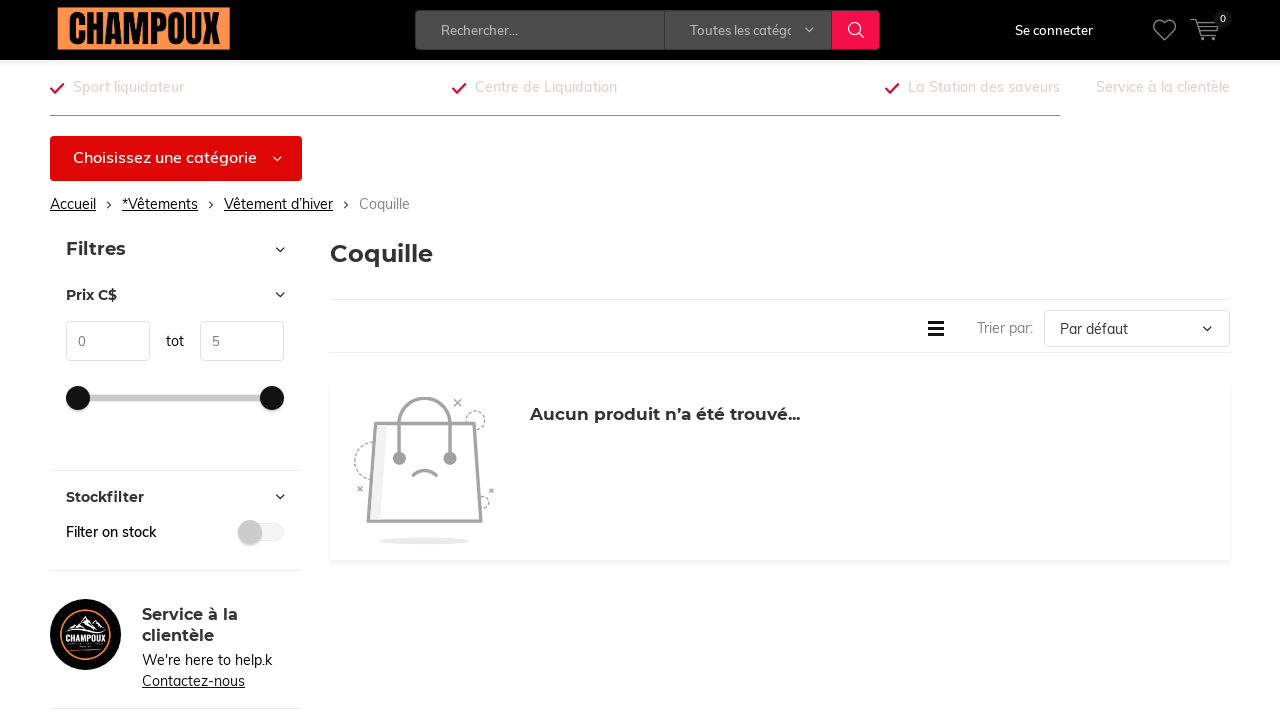

--- FILE ---
content_type: text/html;charset=utf-8
request_url: https://www.jacque-champoux.ca/vetements/vetement-dhiver/coquille/
body_size: 19303
content:
<!doctype html>
<html lang="fc" >
	<head>
            <meta charset="utf-8"/>
<!-- [START] 'blocks/head.rain' -->
<!--

  (c) 2008-2026 Lightspeed Netherlands B.V.
  http://www.lightspeedhq.com
  Generated: 06-01-2026 @ 16:31:44

-->
<link rel="canonical" href="https://www.jacque-champoux.ca/vetements/vetement-dhiver/coquille/"/>
<link rel="alternate" href="https://www.jacque-champoux.ca/index.rss" type="application/rss+xml" title="Nouveaux produits"/>
<meta name="robots" content="noodp,noydir"/>
<link href="https://www.jacque-champoux.ca/fc/" rel="publisher"/>
<meta property="og:url" content="https://www.jacque-champoux.ca/vetements/vetement-dhiver/coquille/?source=facebook"/>
<meta property="og:site_name" content="Champoux"/>
<meta property="og:title" content="Coquille"/>
<meta property="og:description" content="La boutique de ski et vélo familiale des Laurentides. Chez Champoux vous trouverez les plus grandes marques en matière de ski alpin, ski de fond, vélo, cours"/>
<!--[if lt IE 9]>
<script src="https://cdn.shoplightspeed.com/assets/html5shiv.js?2025-02-20"></script>
<![endif]-->
<!-- [END] 'blocks/head.rain' -->
		<meta charset="utf-8">
		<meta http-equiv="x-ua-compatible" content="ie=edge">
		<title>Coquille - Champoux</title>
		<meta name="description" content="La boutique de ski et vélo familiale des Laurentides. Chez Champoux vous trouverez les plus grandes marques en matière de ski alpin, ski de fond, vélo, cours">
		<meta name="keywords" content="Coquille, Skis alpins Laurentides, vélo Laurentides, vélos électriques, vélos électriques Laurentides, location de vélo Laurentides, location de skis alpins à la saison, location de skis alpins pour enfants, ski shop Sainte-Agathe, ski shop St">
		<meta name="theme-color" content="#ffffff">
		<meta name="MobileOptimized" content="320">
		<meta name="HandheldFriendly" content="true">
		<meta name="viewport" content="width=device-width, initial-scale=1, initial-scale=1, minimum-scale=1, maximum-scale=1, user-scalable=no">
		<meta name="author" content="https://www.dmws.nl/">
    
    <link async href='//fonts.googleapis.com/css?family=Muli:400,300,500,600,700,800,900' rel='stylesheet' type='text/css'>
    <link async href='//fonts.googleapis.com/css?family=Montserrat:400,300,500,600,700,800,900' rel='stylesheet' type='text/css'>
    <link rel="stylesheet" async media="screen" href="https://cdn.shoplightspeed.com/shops/611785/themes/6800/assets/main-minified.css?2025061909593120210105150013">
		    <link rel="stylesheet" async href="https://cdn.shoplightspeed.com/shops/611785/themes/6800/assets/settings.css?2025061909593120210105150013" />
		<script src="https://ajax.googleapis.com/ajax/libs/jquery/1.7.2/jquery.min.js"></script>
		<link rel="icon" type="image/x-icon" href="https://cdn.shoplightspeed.com/shops/611785/themes/6800/v/680723/assets/favicon.ico?20221220144447">
		<link rel="apple-touch-icon" href="https://cdn.shoplightspeed.com/shops/611785/themes/6800/v/680723/assets/favicon.ico?20221220144447">
		<meta property="og:title" content="Coquille">
		<meta property="og:type" content="website"> 
		<meta property="og:description" content="La boutique de ski et vélo familiale des Laurentides. Chez Champoux vous trouverez les plus grandes marques en matière de ski alpin, ski de fond, vélo, cours">
		<meta property="og:site_name" content="Champoux">
		<meta property="og:url" content="https://www.jacque-champoux.ca/">
		<meta property="og:image" content="https://cdn.shoplightspeed.com/shops/611785/themes/6800/v/951702/assets/banner-1.jpg?20240707000013">
        <ul class="hidden-data hidden"><li>611785</li><li>6800</li><li>nee</li><li>fc</li><li>live</li><li>info//skicycleurbain/com</li><li>https://www.jacque-champoux.ca/</li></ul>
		<script type="application/ld+json">
			{
				"@context": "http://schema.org/",
				"@type": "Organization",
				"url": "https://www.jacque-champoux.ca/",
				"name": "Champoux",
				"legalName": "Champoux",
				"description": "La boutique de ski et vélo familiale des Laurentides. Chez Champoux vous trouverez les plus grandes marques en matière de ski alpin, ski de fond, vélo, cours",
				"logo": "https://cdn.shoplightspeed.com/shops/611785/themes/6800/v/1065332/assets/logo.png?20250325114413",
				"image": "https://cdn.shoplightspeed.com/shops/611785/themes/6800/v/951702/assets/banner-1.jpg?20240707000013",
				"contactPoint": {
					"@type": "ContactPoint",
					"contactType": "Customer service",
					"telephone": "819-774-0696"
				},
				"address": {
					"@type": "PostalAddress",
					"streetAddress": "",
					"addressLocality": "",
					"addressRegion": "",
					"postalCode": "",
					"addressCountry": ""
				}
			}
		</script>
	</head>
	<body>
    
        
		<div id="root">
    
              
        

<header id="top">
  <p id="logo">
    <a href="https://www.jacque-champoux.ca/" accesskey="h">
    <img class="desktop-only" src="https://cdn.shoplightspeed.com/shops/611785/themes/6800/v/1065332/assets/logo.png?20250325114413" alt="Champoux" width="190" height="60">
    <img class="desktop-hide" src="https://cdn.shoplightspeed.com/shops/611785/themes/6800/v/1065346/assets/logo-mobile.png?20250325214514" alt="Champoux" width="190" height="60">
    </a>
  </p>
  <nav id="skip">
    <ul>
      <li><a href="#nav" accesskey="n">Skip to navigation (n)</a></li>
      <li><a href="#content" accesskey="c">Skip to content (c)</a></li>
      <li><a href="#footer" accesskey="f">Skip to footer (f)</a></li>
    </ul>
  </nav>
  <nav id="nav">
    <ul>
      <li><a accesskey="1" href=""></a> <em>(1)</em></li>
      <li><a accesskey="2" href=""></a> <em>(2)</em></li>
    </ul>
    <form action="https://www.jacque-champoux.ca/search/" method="post" id="formSearch" class="untouched">
      <h5>Rechercher</h5>
      <p>
        <label for="q">Rechercher...</label>
        <input type="search" id="q" name="q" value="" placeholder="Rechercher..." autocomplete="off">
      </p>
      <p class="desktop-only">
        <label for="sb" class="hidden">Toutes les catégories</label>
        <select id="sb" name="sb" onchange="cat();">
          <option value="https://www.jacque-champoux.ca/search/">Toutes les catégories</option>
                    <option value="https://www.jacque-champoux.ca/equipements/" class="cat-882601">Équipements</option>
                    <option value="https://www.jacque-champoux.ca/vetements/" class="cat-3875809">*Vêtements</option>
                    <option value="https://www.jacque-champoux.ca/sports-liquidator/" class="cat-1633958">Sports Liquidator</option>
                    <option value="https://www.jacque-champoux.ca/promotions/" class="cat-886220">Promotions</option>
                    <option value="https://www.jacque-champoux.ca/location-de-velo-electrique/" class="cat-4205480">Location de vélo électrique</option>
                  </select>
      </p>
      <p><button type="submit" title="Rechercher" disabled="disabled">Rechercher</button></p>
      <ul class="list-cart">
				      </ul>
            
    </form>
    <ul>
                  <li class="search">
        <a accesskey="5" href="./">
          <i class="icon-zoom"></i> 
          <span>Rechercher</span>
        </a>
        <em>(5)</em>
      </li>
      <!--<li class="compare mobile-only">
        <a accesskey="5" href="./">
          <i class="icon-chart"></i>
          <span>vergelijk</span>
        </a>
        <em>(5)</em>
      </li>-->
            <li class="user">
        <a accesskey="6" href="https://www.jacque-champoux.ca/account/login/">
          <i class="icon-user-outline"></i> 
          Se connecter
        </a> 
        <em>(6)</em>
        <div>
          <div class="double">
            <form method="post" id="formLogin" action="https://www.jacque-champoux.ca/account/loginPost/?return=https://www.jacque-champoux.ca/vetements/vetement-dhiver/coquille/">
              <h5>Se connecter</h5>
              <p>
                <label for="formLoginEmail">Adresse courriel</label>
                <input type="email" id="formLoginEmail" name="email" placeholder="Adresse courriel" autocomplete='email' required>
              </p>
              <p>
                <label for="formLoginPassword">Mot de passe</label>
                <input type="password" id="formLoginPassword" name="password" placeholder="Mot de passe" autocomplete="current-password" required>
                <a href="https://www.jacque-champoux.ca/account/password/">Mot de passe oublié?</a>
              </p>
              <p>
                <input type="hidden" name="key" value="c401b2ef154b28e12ed0019fea915a00" />
            		<input type="hidden" name="type" value="login" />
                <button type="submit" onclick="$('#formLogin').submit(); return false;">Se connecter</button>
              </p>
            </form>
            <div>
              <h5>Nouveau client?</h5>
              <ul class="list-checks">
                <li>All your orders and returns in one place</li>
                <li>The ordering process is even faster</li>
                <li>Your shopping cart stored, always and everywhere</li>
              </ul>
              <p class="link-btn"><a class="a" href="https://www.jacque-champoux.ca/account/register/">S&#039;inscrire</a></p>
                          </div>
          </div>
        </div>
      </li>
            <li class="menu">
        <a accesskey="7" href="./">
          <i class="icon-menu"></i>
          Menu
        </a>
        <em>(7)</em>
      </li>
            <li class="favorites br">
        <a accesskey="8" href="https://www.jacque-champoux.ca/account/wishlist/">
          <i class="icon-heart-outline"></i> 
          <span>wishlist</span>
        </a> 
      </li>
            <li class="cart">
        <a accesskey="9" href="./">
          <i class="icon-cart"></i> 
          <span>Panier</span> 
          <span class="qty">0</span>
        </a> 
        <em>(9)</em>
        <div>
          <h5>Mon panier</h5>
                    <ul class="list-cart">
            <li>
              <a href="https://www.jacque-champoux.ca/session/back/">
                <span class="img"><img src="https://cdn.shoplightspeed.com/shops/611785/themes/6800/assets/empty-cart.svg?2025061909593120210105150013" alt="Empty cart" width="43" height="46"></span>
                <span class="title">Aucun produit n’a été trouvé...</span>
                <span class="desc">Votre panier est vide. L&#039;article que vous avez choisi est peut-être en rupture de stock.</span>
              </a>
            </li>
          </ul>
                            </div>
      </li>
    </ul>
    <div class="nav-main">
      <ul>
        <li><a>Menu</a>
          <ul>
                        <li><a href="https://www.jacque-champoux.ca/equipements/">
              Équipements</a>
                            <ul>
                <li class="strong"><a href="https://www.jacque-champoux.ca/equipements/">Équipements</a></li>
                                <li><a href="https://www.jacque-champoux.ca/equipements/sport-ete/">Sport été</a>
                                    <ul>
                    <li class="strong"><a href="https://www.jacque-champoux.ca/equipements/sport-ete/">Sport été</a></li>
                                        <li><a href="https://www.jacque-champoux.ca/equipements/sport-ete/casques-de-velo/">Casques de Vélo</a>
                                          </li>
                                        <li><a href="https://www.jacque-champoux.ca/equipements/sport-ete/natation/">Natation</a>
                                            <ul>
                        <li class="strong"><a href="https://www.jacque-champoux.ca/equipements/sport-ete/natation/">Natation</a></li>
                                                <li><a href="https://www.jacque-champoux.ca/equipements/sport-ete/natation/flotaison-et-accessoires/">Flotaison et accessoires</a></li>
                                              </ul>
                                          </li>
                                        <li><a href="https://www.jacque-champoux.ca/equipements/sport-ete/velos/">Vélos</a>
                                            <ul>
                        <li class="strong"><a href="https://www.jacque-champoux.ca/equipements/sport-ete/velos/">Vélos</a></li>
                                                <li><a href="https://www.jacque-champoux.ca/equipements/sport-ete/velos/montagne/">Montagne</a></li>
                                                <li><a href="https://www.jacque-champoux.ca/equipements/sport-ete/velos/hybrides/">Hybrides</a></li>
                                                <li><a href="https://www.jacque-champoux.ca/equipements/sport-ete/velos/conforts/">Conforts</a></li>
                                                <li><a href="https://www.jacque-champoux.ca/equipements/sport-ete/velos/fat/">Fat</a></li>
                                                <li><a href="https://www.jacque-champoux.ca/equipements/sport-ete/velos/cyclocross-gravel/">Cyclocross-gravel</a></li>
                                                <li><a href="https://www.jacque-champoux.ca/equipements/sport-ete/velos/velo-electrique/">Vélo électrique</a></li>
                                                <li><a href="https://www.jacque-champoux.ca/equipements/sport-ete/velos/enfant/">Enfant</a></li>
                                              </ul>
                                          </li>
                                        <li><a href="https://www.jacque-champoux.ca/equipements/sport-ete/pieces-et-accessoires/">Pièces et accessoires</a>
                                            <ul>
                        <li class="strong"><a href="https://www.jacque-champoux.ca/equipements/sport-ete/pieces-et-accessoires/">Pièces et accessoires</a></li>
                                                <li><a href="https://www.jacque-champoux.ca/equipements/sport-ete/pieces-et-accessoires/pneus/">Pneus</a></li>
                                                <li><a href="https://www.jacque-champoux.ca/equipements/sport-ete/pieces-et-accessoires/autres/">Autres</a></li>
                                                <li><a href="https://www.jacque-champoux.ca/equipements/sport-ete/pieces-et-accessoires/chaines/">Chaines</a></li>
                                                <li><a href="https://www.jacque-champoux.ca/equipements/sport-ete/pieces-et-accessoires/lumieres/">Lumières</a></li>
                                                <li><a href="https://www.jacque-champoux.ca/equipements/sport-ete/pieces-et-accessoires/outils/">Outils</a></li>
                                                <li><a href="https://www.jacque-champoux.ca/equipements/sport-ete/pieces-et-accessoires/sacs-selles/">Sacs selles</a></li>
                                                <li><a href="https://www.jacque-champoux.ca/equipements/sport-ete/pieces-et-accessoires/sacs/">Sacs</a></li>
                                                <li><a href="https://www.jacque-champoux.ca/equipements/sport-ete/pieces-et-accessoires/chambres-a-air/">Chambres à air</a></li>
                                                <li><a href="https://www.jacque-champoux.ca/equipements/sport-ete/pieces-et-accessoires/crevaison/">Crevaison</a></li>
                                                <li><a href="https://www.jacque-champoux.ca/equipements/sport-ete/pieces-et-accessoires/pompes/">Pompes</a></li>
                                                <li><a href="https://www.jacque-champoux.ca/equipements/sport-ete/pieces-et-accessoires/bidons-et-port-bidon/">Bidons et port bidon</a></li>
                                                <li><a href="https://www.jacque-champoux.ca/equipements/sport-ete/pieces-et-accessoires/pieces-de-velo/">Pièces de vélo</a></li>
                                                <li><a href="https://www.jacque-champoux.ca/equipements/sport-ete/pieces-et-accessoires/bequilles/">Béquilles</a></li>
                                                <li><a href="https://www.jacque-champoux.ca/equipements/sport-ete/pieces-et-accessoires/portes-bebes/">Portes bébés</a></li>
                                                <li><a href="https://www.jacque-champoux.ca/equipements/sport-ete/pieces-et-accessoires/miroirs/">Miroirs</a></li>
                                                <li><a href="https://www.jacque-champoux.ca/equipements/sport-ete/pieces-et-accessoires/pedales/">Pédales</a></li>
                                                <li><a href="https://www.jacque-champoux.ca/equipements/sport-ete/pieces-et-accessoires/ordinateurs/">Ordinateurs</a></li>
                                                <li><a href="https://www.jacque-champoux.ca/equipements/sport-ete/pieces-et-accessoires/portes-bagages/">Portes-bagages</a></li>
                                                <li><a href="https://www.jacque-champoux.ca/equipements/sport-ete/pieces-et-accessoires/co2/">CO2</a></li>
                                                <li><a href="https://www.jacque-champoux.ca/equipements/sport-ete/pieces-et-accessoires/lubrifiants-et-degraisseurs/">Lubrifiants et dégraisseurs</a></li>
                                                <li><a href="https://www.jacque-champoux.ca/equipements/sport-ete/pieces-et-accessoires/remorques/">Remorques</a></li>
                                                <li><a href="https://www.jacque-champoux.ca/equipements/sport-ete/pieces-et-accessoires/cyclo-metre/">Cyclo mètre</a></li>
                                                <li><a href="https://www.jacque-champoux.ca/equipements/sport-ete/pieces-et-accessoires/produits-dentretien/">Produits d’entretien</a></li>
                                              </ul>
                                          </li>
                                        <li><a href="https://www.jacque-champoux.ca/equipements/sport-ete/sup/">SUP</a>
                                          </li>
                                        <li><a href="https://www.jacque-champoux.ca/equipements/sport-ete/produits-nautique/">Produits nautique</a>
                                          </li>
                                      </ul>
                                  </li>
                                <li><a href="https://www.jacque-champoux.ca/equipements/sport-hiver/">Sport Hiver</a>
                                    <ul>
                    <li class="strong"><a href="https://www.jacque-champoux.ca/equipements/sport-hiver/">Sport Hiver</a></li>
                                        <li><a href="https://www.jacque-champoux.ca/equipements/sport-hiver/sport-skis-alpins/">Sport Skis alpins</a>
                                            <ul>
                        <li class="strong"><a href="https://www.jacque-champoux.ca/equipements/sport-hiver/sport-skis-alpins/">Sport Skis alpins</a></li>
                                                <li><a href="https://www.jacque-champoux.ca/equipements/sport-hiver/sport-skis-alpins/bottes-de-skis-alpins/">Bottes de Skis alpins</a></li>
                                                <li><a href="https://www.jacque-champoux.ca/equipements/sport-hiver/sport-skis-alpins/skis-alpins/">Skis alpins</a></li>
                                                <li><a href="https://www.jacque-champoux.ca/equipements/sport-hiver/sport-skis-alpins/sacs-a-bottes-de-ski/">Sacs à bottes de ski</a></li>
                                                <li><a href="https://www.jacque-champoux.ca/equipements/sport-hiver/sport-skis-alpins/sacs-de-ski/">Sacs de ski</a></li>
                                                <li><a href="https://www.jacque-champoux.ca/equipements/sport-hiver/sport-skis-alpins/lunettes-de-ski-alpin/">Lunettes de ski alpin</a></li>
                                                <li><a href="https://www.jacque-champoux.ca/equipements/sport-hiver/sport-skis-alpins/protection-course-de-ski-alpin/">Protection course de ski alpin</a></li>
                                                <li><a href="https://www.jacque-champoux.ca/equipements/sport-hiver/sport-skis-alpins/batons-de-ski-alpin/">Bâtons de ski alpin</a></li>
                                                <li><a href="https://www.jacque-champoux.ca/equipements/sport-hiver/sport-skis-alpins/casques-de-ski-alpin/">Casques de ski alpin</a></li>
                                                <li><a href="https://www.jacque-champoux.ca/equipements/sport-hiver/sport-skis-alpins/fixations-alpins/">Fixations alpins</a></li>
                                              </ul>
                                          </li>
                                        <li><a href="https://www.jacque-champoux.ca/equipements/sport-hiver/sport-ski-de-fond/">Sport Ski de fond</a>
                                            <ul>
                        <li class="strong"><a href="https://www.jacque-champoux.ca/equipements/sport-hiver/sport-ski-de-fond/">Sport Ski de fond</a></li>
                                                <li><a href="https://www.jacque-champoux.ca/equipements/sport-hiver/sport-ski-de-fond/bottes-ski-de-fond/">Bottes Ski de fond</a></li>
                                                <li><a href="https://www.jacque-champoux.ca/equipements/sport-hiver/sport-ski-de-fond/fixations-ski-de-fond/">Fixations Ski de fond</a></li>
                                                <li><a href="https://www.jacque-champoux.ca/equipements/sport-hiver/sport-ski-de-fond/batons-ski-de-fond/">Bâtons Ski de fond</a></li>
                                                <li><a href="https://www.jacque-champoux.ca/equipements/sport-hiver/sport-ski-de-fond/ski-de-fond/">Ski de fond</a></li>
                                              </ul>
                                          </li>
                                        <li><a href="https://www.jacque-champoux.ca/equipements/sport-hiver/sac-de-transport/">Sac de transport</a>
                                          </li>
                                        <li><a href="https://www.jacque-champoux.ca/equipements/sport-hiver/raquettes-a-neige/">Raquettes à neige</a>
                                            <ul>
                        <li class="strong"><a href="https://www.jacque-champoux.ca/equipements/sport-hiver/raquettes-a-neige/">Raquettes à neige</a></li>
                                                <li><a href="https://www.jacque-champoux.ca/equipements/sport-hiver/raquettes-a-neige/baton-de-marche-raquette/">BATON DE MARCHE/RAQUETTE</a></li>
                                                <li><a href="https://www.jacque-champoux.ca/equipements/sport-hiver/raquettes-a-neige/raquettes/">Raquettes</a></li>
                                              </ul>
                                          </li>
                                        <li><a href="https://www.jacque-champoux.ca/equipements/sport-hiver/produits-de-marche/">Produits de marche</a>
                                          </li>
                                        <li><a href="https://www.jacque-champoux.ca/equipements/sport-hiver/fartage-lime-produits-dentretien/">Fartage/lime/produits d’entretien</a>
                                            <ul>
                        <li class="strong"><a href="https://www.jacque-champoux.ca/equipements/sport-hiver/fartage-lime-produits-dentretien/">Fartage/lime/produits d’entretien</a></li>
                                                <li><a href="https://www.jacque-champoux.ca/equipements/sport-hiver/fartage-lime-produits-dentretien/guides/">Guides</a></li>
                                                <li><a href="https://www.jacque-champoux.ca/equipements/sport-hiver/fartage-lime-produits-dentretien/thermometre/">Thermomètre</a></li>
                                                <li><a href="https://www.jacque-champoux.ca/equipements/sport-hiver/fartage-lime-produits-dentretien/limes/">Limes</a></li>
                                                <li><a href="https://www.jacque-champoux.ca/equipements/sport-hiver/fartage-lime-produits-dentretien/brosses/">Brosses</a></li>
                                                <li><a href="https://www.jacque-champoux.ca/equipements/sport-hiver/fartage-lime-produits-dentretien/grattoirs/">Grattoirs</a></li>
                                                <li><a href="https://www.jacque-champoux.ca/equipements/sport-hiver/fartage-lime-produits-dentretien/cire/">Cire</a></li>
                                                <li><a href="https://www.jacque-champoux.ca/equipements/sport-hiver/fartage-lime-produits-dentretien/pierres-et-diamants/">Pierres et diamants</a></li>
                                                <li><a href="https://www.jacque-champoux.ca/equipements/sport-hiver/fartage-lime-produits-dentretien/lieges/">Lièges</a></li>
                                                <li><a href="https://www.jacque-champoux.ca/equipements/sport-hiver/fartage-lime-produits-dentretien/autres/">Autres</a></li>
                                                <li><a href="https://www.jacque-champoux.ca/equipements/sport-hiver/fartage-lime-produits-dentretien/etaux/">Étaux</a></li>
                                              </ul>
                                          </li>
                                        <li><a href="https://www.jacque-champoux.ca/equipements/sport-hiver/accessoires-alpins/">Accessoires alpins</a>
                                            <ul>
                        <li class="strong"><a href="https://www.jacque-champoux.ca/equipements/sport-hiver/accessoires-alpins/">Accessoires alpins</a></li>
                                                <li><a href="https://www.jacque-champoux.ca/equipements/sport-hiver/accessoires-alpins/peaux/">Peaux</a></li>
                                                <li><a href="https://www.jacque-champoux.ca/equipements/sport-hiver/accessoires-alpins/semelles/">Semelles</a></li>
                                              </ul>
                                          </li>
                                        <li><a href="https://www.jacque-champoux.ca/equipements/sport-hiver/produits-chauffants/">Produits chauffants</a>
                                          </li>
                                      </ul>
                                  </li>
                                <li><a href="https://www.jacque-champoux.ca/equipements/sacs-et-bagages/">Sacs et bagages</a>
                                    <ul>
                    <li class="strong"><a href="https://www.jacque-champoux.ca/equipements/sacs-et-bagages/">Sacs et bagages</a></li>
                                        <li><a href="https://www.jacque-champoux.ca/equipements/sacs-et-bagages/sacs-urbain/">Sacs urbain</a>
                                          </li>
                                        <li><a href="https://www.jacque-champoux.ca/equipements/sacs-et-bagages/sacs-a-dos/">Sacs à dos</a>
                                          </li>
                                        <li><a href="https://www.jacque-champoux.ca/equipements/sacs-et-bagages/sacs-voyage/">Sacs voyage</a>
                                          </li>
                                      </ul>
                                  </li>
                                <li><a href="https://www.jacque-champoux.ca/equipements/produits-nettoyants/">Produits nettoyants</a>
                                    <ul>
                    <li class="strong"><a href="https://www.jacque-champoux.ca/equipements/produits-nettoyants/">Produits nettoyants</a></li>
                                        <li><a href="https://www.jacque-champoux.ca/equipements/produits-nettoyants/savons-et-autres/">Savons et autres</a>
                                          </li>
                                      </ul>
                                  </li>
                                <li><a href="https://www.jacque-champoux.ca/equipements/hydratation/">Hydratation</a>
                                    <ul>
                    <li class="strong"><a href="https://www.jacque-champoux.ca/equipements/hydratation/">Hydratation</a></li>
                                        <li><a href="https://www.jacque-champoux.ca/equipements/hydratation/bouteilles-deau/">Bouteilles d&#039;eau</a>
                                          </li>
                                        <li><a href="https://www.jacque-champoux.ca/equipements/hydratation/ceintures-dhydratation/">Ceintures d&#039;hydratation</a>
                                          </li>
                                        <li><a href="https://www.jacque-champoux.ca/equipements/hydratation/sacs-dhydration/">Sacs d&#039;hydration</a>
                                          </li>
                                        <li><a href="https://www.jacque-champoux.ca/equipements/hydratation/accessoires/">Accessoires</a>
                                          </li>
                                      </ul>
                                  </li>
                                <li><a href="https://www.jacque-champoux.ca/equipements/nutrition/">Nutrition</a>
                                    <ul>
                    <li class="strong"><a href="https://www.jacque-champoux.ca/equipements/nutrition/">Nutrition</a></li>
                                        <li><a href="https://www.jacque-champoux.ca/equipements/nutrition/gels/">Gels</a>
                                          </li>
                                      </ul>
                                  </li>
                              </ul>
                          </li>
                        <li><a href="https://www.jacque-champoux.ca/vetements/">
              *Vêtements</a>
                            <ul>
                <li class="strong"><a href="https://www.jacque-champoux.ca/vetements/">*Vêtements</a></li>
                                <li><a href="https://www.jacque-champoux.ca/vetements/vetement-femme/">* Vêtement Femme</a>
                                    <ul>
                    <li class="strong"><a href="https://www.jacque-champoux.ca/vetements/vetement-femme/">* Vêtement Femme</a></li>
                                        <li><a href="https://www.jacque-champoux.ca/vetements/vetement-femme/hiver/">*Hiver</a>
                                            <ul>
                        <li class="strong"><a href="https://www.jacque-champoux.ca/vetements/vetement-femme/hiver/">*Hiver</a></li>
                                                <li><a href="https://www.jacque-champoux.ca/vetements/vetement-femme/hiver/tuques-bandeaux-et-chapeaux/">Tuques, bandeaux et chapeaux</a></li>
                                                <li><a href="https://www.jacque-champoux.ca/vetements/vetement-femme/hiver/tricots/">Tricots</a></li>
                                                <li><a href="https://www.jacque-champoux.ca/vetements/vetement-femme/hiver/vetements-ski-de-fond/">Vêtements ski de fond</a></li>
                                                <li><a href="https://www.jacque-champoux.ca/vetements/vetement-femme/hiver/vetements-planche-a-neige/">Vêtements planche à neige</a></li>
                                                <li><a href="https://www.jacque-champoux.ca/vetements/vetement-femme/hiver/bas/">Bas</a></li>
                                                <li><a href="https://www.jacque-champoux.ca/vetements/vetement-femme/hiver/skinsuits-et-course/">Skinsuits et course</a></li>
                                                <li><a href="https://www.jacque-champoux.ca/vetements/vetement-femme/hiver/softshells/">Softshells</a></li>
                                                <li><a href="https://www.jacque-champoux.ca/vetements/vetement-femme/hiver/duvets-legers-et-isolants/">Duvets légers et isolants</a></li>
                                                <li><a href="https://www.jacque-champoux.ca/vetements/vetement-femme/hiver/pantalons-isoles/">Pantalons isolés</a></li>
                                                <li><a href="https://www.jacque-champoux.ca/vetements/vetement-femme/hiver/manteaux-coquilles/">Manteaux coquilles</a></li>
                                                <li><a href="https://www.jacque-champoux.ca/vetements/vetement-femme/hiver/pantalons-coquilles/">Pantalons coquilles</a></li>
                                                <li><a href="https://www.jacque-champoux.ca/vetements/vetement-femme/hiver/mitaines/">Mitaines</a></li>
                                                <li><a href="https://www.jacque-champoux.ca/vetements/vetement-femme/hiver/manteaux-isoles/">Manteaux isolés</a></li>
                                                <li><a href="https://www.jacque-champoux.ca/vetements/vetement-femme/hiver/laines-polaires/">Laines polaires</a></li>
                                                <li><a href="https://www.jacque-champoux.ca/vetements/vetement-femme/hiver/gants/">Gants</a></li>
                                              </ul>
                                          </li>
                                        <li><a href="https://www.jacque-champoux.ca/vetements/vetement-femme/femmes/">Femmes</a>
                                          </li>
                                        <li><a href="https://www.jacque-champoux.ca/vetements/vetement-femme/ete/">*Été</a>
                                            <ul>
                        <li class="strong"><a href="https://www.jacque-champoux.ca/vetements/vetement-femme/ete/">*Été</a></li>
                                                <li><a href="https://www.jacque-champoux.ca/vetements/vetement-femme/ete/vetement-ete/">Vêtement Été</a></li>
                                              </ul>
                                          </li>
                                        <li><a href="https://www.jacque-champoux.ca/vetements/vetement-femme/vetements-velo/">Vêtements vélo</a>
                                            <ul>
                        <li class="strong"><a href="https://www.jacque-champoux.ca/vetements/vetement-femme/vetements-velo/">Vêtements vélo</a></li>
                                                <li><a href="https://www.jacque-champoux.ca/vetements/vetement-femme/vetements-velo/chandails/">Chandails</a></li>
                                                <li><a href="https://www.jacque-champoux.ca/vetements/vetement-femme/vetements-velo/accessoires/">Accessoires</a></li>
                                                <li><a href="https://www.jacque-champoux.ca/vetements/vetement-femme/vetements-velo/manteaux/">Manteaux</a></li>
                                                <li><a href="https://www.jacque-champoux.ca/vetements/vetement-femme/vetements-velo/gants/">Gants</a></li>
                                                <li><a href="https://www.jacque-champoux.ca/vetements/vetement-femme/vetements-velo/cuissard-bibs-et-pantalons/">Cuissard, bibs et pantalons</a></li>
                                                <li><a href="https://www.jacque-champoux.ca/vetements/vetement-femme/vetements-velo/bas/">Bas</a></li>
                                              </ul>
                                          </li>
                                        <li><a href="https://www.jacque-champoux.ca/vetements/vetement-femme/vetement-de-ville-lifestyle/">Vêtement de ville / Lifestyle</a>
                                            <ul>
                        <li class="strong"><a href="https://www.jacque-champoux.ca/vetements/vetement-femme/vetement-de-ville-lifestyle/">Vêtement de ville / Lifestyle</a></li>
                                                <li><a href="https://www.jacque-champoux.ca/vetements/vetement-femme/vetement-de-ville-lifestyle/vetments-lifestyle/">Vêtments lifestyle</a></li>
                                                <li><a href="https://www.jacque-champoux.ca/vetements/vetement-femme/vetement-de-ville-lifestyle/chemises/">Chemises</a></li>
                                                <li><a href="https://www.jacque-champoux.ca/vetements/vetement-femme/vetement-de-ville-lifestyle/shorts-et-bermudas/">Shorts et bermudas</a></li>
                                                <li><a href="https://www.jacque-champoux.ca/vetements/vetement-femme/vetement-de-ville-lifestyle/pantalons/">Pantalons</a></li>
                                                <li><a href="https://www.jacque-champoux.ca/vetements/vetement-femme/vetement-de-ville-lifestyle/casquettes/">Casquettes</a></li>
                                              </ul>
                                          </li>
                                        <li><a href="https://www.jacque-champoux.ca/vetements/vetement-femme/plein-air/">Plein air</a>
                                          </li>
                                      </ul>
                                  </li>
                                <li><a href="https://www.jacque-champoux.ca/vetements/vetement-homme/">*Vêtement Homme</a>
                                    <ul>
                    <li class="strong"><a href="https://www.jacque-champoux.ca/vetements/vetement-homme/">*Vêtement Homme</a></li>
                                        <li><a href="https://www.jacque-champoux.ca/vetements/vetement-homme/ete/">* Été</a>
                                            <ul>
                        <li class="strong"><a href="https://www.jacque-champoux.ca/vetements/vetement-homme/ete/">* Été</a></li>
                                                <li><a href="https://www.jacque-champoux.ca/vetements/vetement-homme/ete/vetements-lifestyle/">Vêtements lifestyle</a></li>
                                                <li><a href="https://www.jacque-champoux.ca/vetements/vetement-homme/ete/maillots-de-bain/">Maillots de bain</a></li>
                                                <li><a href="https://www.jacque-champoux.ca/vetements/vetement-homme/ete/vetements-ville/">Vêtements ville</a></li>
                                              </ul>
                                          </li>
                                        <li><a href="https://www.jacque-champoux.ca/vetements/vetement-homme/hiver/">*Hiver</a>
                                            <ul>
                        <li class="strong"><a href="https://www.jacque-champoux.ca/vetements/vetement-homme/hiver/">*Hiver</a></li>
                                                <li><a href="https://www.jacque-champoux.ca/vetements/vetement-homme/hiver/vetements-alpins/">Vêtements alpins</a></li>
                                                <li><a href="https://www.jacque-champoux.ca/vetements/vetement-homme/hiver/vetements-ski-de-fond/">Vêtements ski de fond</a></li>
                                                <li><a href="https://www.jacque-champoux.ca/vetements/vetement-homme/hiver/vetements-planche-a-neige/">Vêtements planche à neige</a></li>
                                                <li><a href="https://www.jacque-champoux.ca/vetements/vetement-homme/hiver/manteaux-de-ski-alpin/">Manteaux de ski alpin</a></li>
                                                <li><a href="https://www.jacque-champoux.ca/vetements/vetement-homme/hiver/tuque-et-chapeau-et-autres/">Tuque et chapeau et autres</a></li>
                                                <li><a href="https://www.jacque-champoux.ca/vetements/vetement-homme/hiver/sous-vetements/">Sous Vêtements</a></li>
                                                <li><a href="https://www.jacque-champoux.ca/vetements/vetement-homme/hiver/pantalon-de-ski-alpin/">Pantalon de ski alpin</a></li>
                                              </ul>
                                          </li>
                                        <li><a href="https://www.jacque-champoux.ca/vetements/vetement-homme/hommes/">Hommes</a>
                                          </li>
                                      </ul>
                                  </li>
                                <li><a href="https://www.jacque-champoux.ca/vetements/vetement-dhiver/">Vêtement d’hiver</a>
                                    <ul>
                    <li class="strong"><a href="https://www.jacque-champoux.ca/vetements/vetement-dhiver/">Vêtement d’hiver</a></li>
                                        <li><a href="https://www.jacque-champoux.ca/vetements/vetement-dhiver/gants/">Gants</a>
                                          </li>
                                        <li><a href="https://www.jacque-champoux.ca/vetements/vetement-dhiver/foulards/">Foulards</a>
                                          </li>
                                        <li><a href="https://www.jacque-champoux.ca/vetements/vetement-dhiver/tuques-bandeaux-chapeaux-et-autres/">Tuques, bandeaux, chapeaux et autres</a>
                                          </li>
                                        <li><a href="https://www.jacque-champoux.ca/vetements/vetement-dhiver/mitaines/">Mitaines</a>
                                          </li>
                                        <li><a href="https://www.jacque-champoux.ca/vetements/vetement-dhiver/manteaux-isoles/">Manteaux isolés</a>
                                          </li>
                                        <li><a href="https://www.jacque-champoux.ca/vetements/vetement-dhiver/vetements-plein-air/">Vêtements plein air</a>
                                            <ul>
                        <li class="strong"><a href="https://www.jacque-champoux.ca/vetements/vetement-dhiver/vetements-plein-air/">Vêtements plein air</a></li>
                                                <li><a href="https://www.jacque-champoux.ca/vetements/vetement-dhiver/vetements-plein-air/manteaux-coquilles/">Manteaux coquilles</a></li>
                                                <li><a href="https://www.jacque-champoux.ca/vetements/vetement-dhiver/vetements-plein-air/manteaux-isoles/">Manteaux isolés</a></li>
                                                <li><a href="https://www.jacque-champoux.ca/vetements/vetement-dhiver/vetements-plein-air/isolants/">Isolants</a></li>
                                                <li><a href="https://www.jacque-champoux.ca/vetements/vetement-dhiver/vetements-plein-air/softshells/">Softshells</a></li>
                                                <li><a href="https://www.jacque-champoux.ca/vetements/vetement-dhiver/vetements-plein-air/pantalons-softshells/">Pantalons softshells</a></li>
                                                <li><a href="https://www.jacque-champoux.ca/vetements/vetement-dhiver/vetements-plein-air/bas/">Bas</a></li>
                                                <li><a href="https://www.jacque-champoux.ca/vetements/vetement-dhiver/vetements-plein-air/pantalons-coquilles/">Pantalons coquilles</a></li>
                                                <li><a href="https://www.jacque-champoux.ca/vetements/vetement-dhiver/vetements-plein-air/laines-polaires/">Laines polaires</a></li>
                                                <li><a href="https://www.jacque-champoux.ca/vetements/vetement-dhiver/vetements-plein-air/chemises/">Chemises</a></li>
                                                <li><a href="https://www.jacque-champoux.ca/vetements/vetement-dhiver/vetements-plein-air/pantalons/">Pantalons</a></li>
                                                <li><a href="https://www.jacque-champoux.ca/vetements/vetement-dhiver/vetements-plein-air/chandails/">Chandails</a></li>
                                                <li><a href="https://www.jacque-champoux.ca/vetements/vetement-dhiver/vetements-plein-air/accessoires/">Accessoires</a></li>
                                                <li><a href="https://www.jacque-champoux.ca/vetements/vetement-dhiver/vetements-plein-air/tee-shirts/">Tee-Shirts</a></li>
                                                <li><a href="https://www.jacque-champoux.ca/vetements/vetement-dhiver/vetements-plein-air/impermeables/">Imperméables</a></li>
                                              </ul>
                                          </li>
                                        <li><a href="https://www.jacque-champoux.ca/vetements/vetement-dhiver/accessoires/">Accessoires</a>
                                          </li>
                                        <li><a href="https://www.jacque-champoux.ca/vetements/vetement-dhiver/vetements-athletiques/">Vêtements athlétiques</a>
                                            <ul>
                        <li class="strong"><a href="https://www.jacque-champoux.ca/vetements/vetement-dhiver/vetements-athletiques/">Vêtements athlétiques</a></li>
                                                <li><a href="https://www.jacque-champoux.ca/vetements/vetement-dhiver/vetements-athletiques/camisoles/">Camisoles</a></li>
                                                <li><a href="https://www.jacque-champoux.ca/vetements/vetement-dhiver/vetements-athletiques/chandails/">Chandails</a></li>
                                                <li><a href="https://www.jacque-champoux.ca/vetements/vetement-dhiver/vetements-athletiques/tee-shirts/">Tee-Shirts</a></li>
                                                <li><a href="https://www.jacque-champoux.ca/vetements/vetement-dhiver/vetements-athletiques/manteaux/">Manteaux</a></li>
                                                <li><a href="https://www.jacque-champoux.ca/vetements/vetement-dhiver/vetements-athletiques/accessoires/">Accessoires</a></li>
                                                <li><a href="https://www.jacque-champoux.ca/vetements/vetement-dhiver/vetements-athletiques/shorts/">Shorts</a></li>
                                                <li><a href="https://www.jacque-champoux.ca/vetements/vetement-dhiver/vetements-athletiques/bas/">Bas</a></li>
                                                <li><a href="https://www.jacque-champoux.ca/vetements/vetement-dhiver/vetements-athletiques/pantalons/">Pantalons</a></li>
                                                <li><a href="https://www.jacque-champoux.ca/vetements/vetement-dhiver/vetements-athletiques/brassieres/">Brassières</a></li>
                                                <li><a href="https://www.jacque-champoux.ca/vetements/vetement-dhiver/vetements-athletiques/casquettes/">Casquettes</a></li>
                                              </ul>
                                          </li>
                                        <li><a href="https://www.jacque-champoux.ca/vetements/vetement-dhiver/manteaux-de-ski-alpin/">Manteaux de ski alpin</a>
                                          </li>
                                        <li><a href="https://www.jacque-champoux.ca/vetements/vetement-dhiver/sous-vetement/">Sous Vêtement</a>
                                            <ul>
                        <li class="strong"><a href="https://www.jacque-champoux.ca/vetements/vetement-dhiver/sous-vetement/">Sous Vêtement</a></li>
                                                <li><a href="https://www.jacque-champoux.ca/vetements/vetement-dhiver/sous-vetement/chandails/">Chandails</a></li>
                                                <li><a href="https://www.jacque-champoux.ca/vetements/vetement-dhiver/sous-vetement/pantalons/">Pantalons</a></li>
                                                <li><a href="https://www.jacque-champoux.ca/vetements/vetement-dhiver/sous-vetement/autres/">Autres</a></li>
                                              </ul>
                                          </li>
                                        <li><a href="https://www.jacque-champoux.ca/vetements/vetement-dhiver/tuques-chapeaux-et-autres/">Tuques, chapeaux et autres</a>
                                          </li>
                                        <li><a href="https://www.jacque-champoux.ca/vetements/vetement-dhiver/gants-et-mitaines/">Gants et mitaines</a>
                                          </li>
                                        <li><a href="https://www.jacque-champoux.ca/vetements/vetement-dhiver/pantalons/">Pantalons</a>
                                          </li>
                                        <li><a href="https://www.jacque-champoux.ca/vetements/vetement-dhiver/coquille/">Coquille</a>
                                          </li>
                                        <li><a href="https://www.jacque-champoux.ca/vetements/vetement-dhiver/produits-chauffant/">Produits chauffant</a>
                                          </li>
                                        <li><a href="https://www.jacque-champoux.ca/vetements/vetement-dhiver/vetement-de-ski-de-fond/">Vêtement de ski de fond</a>
                                          </li>
                                        <li><a href="https://www.jacque-champoux.ca/vetements/vetement-dhiver/bas/">Bas</a>
                                          </li>
                                      </ul>
                                  </li>
                                <li><a href="https://www.jacque-champoux.ca/vetements/vetements/">Vêtements</a>
                                    <ul>
                    <li class="strong"><a href="https://www.jacque-champoux.ca/vetements/vetements/">Vêtements</a></li>
                                        <li><a href="https://www.jacque-champoux.ca/vetements/vetements/vetements-velos/">Vêtements vélos</a>
                                            <ul>
                        <li class="strong"><a href="https://www.jacque-champoux.ca/vetements/vetements/vetements-velos/">Vêtements vélos</a></li>
                                                <li><a href="https://www.jacque-champoux.ca/vetements/vetements/vetements-velos/vetements-velo/">Vêtements vélo</a></li>
                                                <li><a href="https://www.jacque-champoux.ca/vetements/vetements/vetements-velos/cuissards-bibs-et-pantalons/">Cuissards, bibs et pantalons</a></li>
                                                <li><a href="https://www.jacque-champoux.ca/vetements/vetements/vetements-velos/chandails/">Chandails</a></li>
                                              </ul>
                                          </li>
                                        <li><a href="https://www.jacque-champoux.ca/vetements/vetements/vetements-plein-air/">Vêtements plein air</a>
                                            <ul>
                        <li class="strong"><a href="https://www.jacque-champoux.ca/vetements/vetements/vetements-plein-air/">Vêtements plein air</a></li>
                                                <li><a href="https://www.jacque-champoux.ca/vetements/vetements/vetements-plein-air/tuques-bandeaux-et-chapeaux/">Tuques, bandeaux et chapeaux</a></li>
                                                <li><a href="https://www.jacque-champoux.ca/vetements/vetements/vetements-plein-air/softshells/">Softshells</a></li>
                                                <li><a href="https://www.jacque-champoux.ca/vetements/vetements/vetements-plein-air/coquilles/">Coquilles</a></li>
                                                <li><a href="https://www.jacque-champoux.ca/vetements/vetements/vetements-plein-air/laines-polaires/">Laines polaires</a></li>
                                                <li><a href="https://www.jacque-champoux.ca/vetements/vetements/vetements-plein-air/manteaux-coquilles/">Manteaux coquilles</a></li>
                                                <li><a href="https://www.jacque-champoux.ca/vetements/vetements/vetements-plein-air/pantalons-coquilles/">Pantalons coquilles</a></li>
                                                <li><a href="https://www.jacque-champoux.ca/vetements/vetements/vetements-plein-air/manteaux-isoles/">Manteaux isolés</a></li>
                                                <li><a href="https://www.jacque-champoux.ca/vetements/vetements/vetements-plein-air/isolants/">Isolants</a></li>
                                                <li><a href="https://www.jacque-champoux.ca/vetements/vetements/vetements-plein-air/tricots/">Tricots</a></li>
                                                <li><a href="https://www.jacque-champoux.ca/vetements/vetements/vetements-plein-air/chemises/">Chemises</a></li>
                                                <li><a href="https://www.jacque-champoux.ca/vetements/vetements/vetements-plein-air/pantalons/">Pantalons</a></li>
                                                <li><a href="https://www.jacque-champoux.ca/vetements/vetements/vetements-plein-air/accessoires/">Accessoires</a></li>
                                                <li><a href="https://www.jacque-champoux.ca/vetements/vetements/vetements-plein-air/chandails/">Chandails</a></li>
                                                <li><a href="https://www.jacque-champoux.ca/vetements/vetements/vetements-plein-air/tee-shirts/">Tee-Shirts</a></li>
                                              </ul>
                                          </li>
                                        <li><a href="https://www.jacque-champoux.ca/vetements/vetements/vetements-athletiques/">Vêtements athlétiques</a>
                                            <ul>
                        <li class="strong"><a href="https://www.jacque-champoux.ca/vetements/vetements/vetements-athletiques/">Vêtements athlétiques</a></li>
                                                <li><a href="https://www.jacque-champoux.ca/vetements/vetements/vetements-athletiques/tee-shirts/">Tee-Shirts</a></li>
                                                <li><a href="https://www.jacque-champoux.ca/vetements/vetements/vetements-athletiques/manteaux/">Manteaux</a></li>
                                                <li><a href="https://www.jacque-champoux.ca/vetements/vetements/vetements-athletiques/bas/">Bas</a></li>
                                                <li><a href="https://www.jacque-champoux.ca/vetements/vetements/vetements-athletiques/accessoires/">Accessoires</a></li>
                                                <li><a href="https://www.jacque-champoux.ca/vetements/vetements/vetements-athletiques/pantalons/">Pantalons</a></li>
                                                <li><a href="https://www.jacque-champoux.ca/vetements/vetements/vetements-athletiques/chandails/">Chandails</a></li>
                                                <li><a href="https://www.jacque-champoux.ca/vetements/vetements/vetements-athletiques/casquettes/">Casquettes</a></li>
                                                <li><a href="https://www.jacque-champoux.ca/vetements/vetements/vetements-athletiques/shorts/">Shorts</a></li>
                                              </ul>
                                          </li>
                                      </ul>
                                  </li>
                                <li><a href="https://www.jacque-champoux.ca/vetements/vetement-denfant/">Vêtement d&#039;enfant</a>
                                    <ul>
                    <li class="strong"><a href="https://www.jacque-champoux.ca/vetements/vetement-denfant/">Vêtement d&#039;enfant</a></li>
                                        <li><a href="https://www.jacque-champoux.ca/vetements/vetement-denfant/vetements-enfants-fillettes/">Vêtements enfants fillettes</a>
                                            <ul>
                        <li class="strong"><a href="https://www.jacque-champoux.ca/vetements/vetement-denfant/vetements-enfants-fillettes/">Vêtements enfants fillettes</a></li>
                                                <li><a href="https://www.jacque-champoux.ca/vetements/vetement-denfant/vetements-enfants-fillettes/maillots-de-bain/">Maillots de bain</a></li>
                                                <li><a href="https://www.jacque-champoux.ca/vetements/vetement-denfant/vetements-enfants-fillettes/vetements-lifestyle/">Vêtements lifestyle</a></li>
                                                <li><a href="https://www.jacque-champoux.ca/vetements/vetement-denfant/vetements-enfants-fillettes/vetements-alpins/">Vêtements alpins</a></li>
                                                <li><a href="https://www.jacque-champoux.ca/vetements/vetement-denfant/vetements-enfants-fillettes/vetements-planche-a-neige/">Vêtements planche à neige</a></li>
                                              </ul>
                                          </li>
                                        <li><a href="https://www.jacque-champoux.ca/vetements/vetement-denfant/vetement-enfant/">Vêtement Enfant</a>
                                            <ul>
                        <li class="strong"><a href="https://www.jacque-champoux.ca/vetements/vetement-denfant/vetement-enfant/">Vêtement Enfant</a></li>
                                                <li><a href="https://www.jacque-champoux.ca/vetements/vetement-denfant/vetement-enfant/vetements-plein-air/">Vêtements Plein air</a></li>
                                                <li><a href="https://www.jacque-champoux.ca/vetements/vetement-denfant/vetement-enfant/tuques-et-accessoires/">Tuques et accessoires</a></li>
                                                <li><a href="https://www.jacque-champoux.ca/vetements/vetement-denfant/vetement-enfant/sous-vetements/">Sous Vêtements</a></li>
                                                <li><a href="https://www.jacque-champoux.ca/vetements/vetement-denfant/vetement-enfant/gants-et-mitaines/">Gants et mitaines</a></li>
                                                <li><a href="https://www.jacque-champoux.ca/vetements/vetement-denfant/vetement-enfant/manteaux-de-ski-alpin/">Manteaux de ski alpin</a></li>
                                                <li><a href="https://www.jacque-champoux.ca/vetements/vetement-denfant/vetement-enfant/coquille/">Coquille</a></li>
                                                <li><a href="https://www.jacque-champoux.ca/vetements/vetement-denfant/vetement-enfant/tuque-et-chapeau-et-autres/">Tuque et chapeau et autres</a></li>
                                                <li><a href="https://www.jacque-champoux.ca/vetements/vetement-denfant/vetement-enfant/produits-chauffant/">Produits chauffant</a></li>
                                                <li><a href="https://www.jacque-champoux.ca/vetements/vetement-denfant/vetement-enfant/vetement-de-ski-de-fond/">Vêtement de ski de fond</a></li>
                                                <li><a href="https://www.jacque-champoux.ca/vetements/vetement-denfant/vetement-enfant/vetement-athletiques/">Vêtement athlétiques</a></li>
                                                <li><a href="https://www.jacque-champoux.ca/vetements/vetement-denfant/vetement-enfant/bas/">Bas</a></li>
                                              </ul>
                                          </li>
                                        <li><a href="https://www.jacque-champoux.ca/vetements/vetement-denfant/vetements-enfants-garcons/">Vêtements enfants garçons</a>
                                            <ul>
                        <li class="strong"><a href="https://www.jacque-champoux.ca/vetements/vetement-denfant/vetements-enfants-garcons/">Vêtements enfants garçons</a></li>
                                                <li><a href="https://www.jacque-champoux.ca/vetements/vetement-denfant/vetements-enfants-garcons/maillots-de-bain/">Maillots de bain</a></li>
                                                <li><a href="https://www.jacque-champoux.ca/vetements/vetement-denfant/vetements-enfants-garcons/vetements-alpins/">Vêtements alpins</a></li>
                                                <li><a href="https://www.jacque-champoux.ca/vetements/vetement-denfant/vetements-enfants-garcons/sous-vetements/">Sous-vêtements</a></li>
                                                <li><a href="https://www.jacque-champoux.ca/vetements/vetement-denfant/vetements-enfants-garcons/plein-air/">Plein air</a></li>
                                              </ul>
                                          </li>
                                      </ul>
                                  </li>
                                <li><a href="https://www.jacque-champoux.ca/vetements/chaussures/">Chaussures</a>
                                    <ul>
                    <li class="strong"><a href="https://www.jacque-champoux.ca/vetements/chaussures/">Chaussures</a></li>
                                        <li><a href="https://www.jacque-champoux.ca/vetements/chaussures/chaussures-hommes/">Chaussures hommes</a>
                                            <ul>
                        <li class="strong"><a href="https://www.jacque-champoux.ca/vetements/chaussures/chaussures-hommes/">Chaussures hommes</a></li>
                                                <li><a href="https://www.jacque-champoux.ca/vetements/chaussures/chaussures-hommes/course-a-pied/">Course à pied</a></li>
                                                <li><a href="https://www.jacque-champoux.ca/vetements/chaussures/chaussures-hommes/hiver-isolees/">Hiver isolées</a></li>
                                                <li><a href="https://www.jacque-champoux.ca/vetements/chaussures/chaussures-hommes/sandales/">Sandales</a></li>
                                                <li><a href="https://www.jacque-champoux.ca/vetements/chaussures/chaussures-hommes/velo-montagne/">Vélo montagne</a></li>
                                                <li><a href="https://www.jacque-champoux.ca/vetements/chaussures/chaussures-hommes/velo-route/">Vélo route</a></li>
                                                <li><a href="https://www.jacque-champoux.ca/vetements/chaussures/chaussures-hommes/autres/">Autres</a></li>
                                                <li><a href="https://www.jacque-champoux.ca/vetements/chaussures/chaussures-hommes/randonnees/">Randonnées</a></li>
                                                <li><a href="https://www.jacque-champoux.ca/vetements/chaussures/chaussures-hommes/lifestyle/">Lifestyle</a></li>
                                                <li><a href="https://www.jacque-champoux.ca/vetements/chaussures/chaussures-hommes/accesoires-de-chaussures/">Accesoires de chaussures</a></li>
                                              </ul>
                                          </li>
                                        <li><a href="https://www.jacque-champoux.ca/vetements/chaussures/chaussures-femmes/">Chaussures femmes</a>
                                            <ul>
                        <li class="strong"><a href="https://www.jacque-champoux.ca/vetements/chaussures/chaussures-femmes/">Chaussures femmes</a></li>
                                                <li><a href="https://www.jacque-champoux.ca/vetements/chaussures/chaussures-femmes/course-a-pied/">Course à pied</a></li>
                                                <li><a href="https://www.jacque-champoux.ca/vetements/chaussures/chaussures-femmes/randonnees/">Randonnées</a></li>
                                                <li><a href="https://www.jacque-champoux.ca/vetements/chaussures/chaussures-femmes/autres/">Autres</a></li>
                                                <li><a href="https://www.jacque-champoux.ca/vetements/chaussures/chaussures-femmes/hiver-isolees/">Hiver isolées</a></li>
                                                <li><a href="https://www.jacque-champoux.ca/vetements/chaussures/chaussures-femmes/velo-route/">Vélo route</a></li>
                                                <li><a href="https://www.jacque-champoux.ca/vetements/chaussures/chaussures-femmes/pluie/">Pluie</a></li>
                                                <li><a href="https://www.jacque-champoux.ca/vetements/chaussures/chaussures-femmes/lifestyle/">Lifestyle</a></li>
                                                <li><a href="https://www.jacque-champoux.ca/vetements/chaussures/chaussures-femmes/pantoufles/">Pantoufles</a></li>
                                                <li><a href="https://www.jacque-champoux.ca/vetements/chaussures/chaussures-femmes/sandales/">Sandales</a></li>
                                              </ul>
                                          </li>
                                        <li><a href="https://www.jacque-champoux.ca/vetements/chaussures/chaussures-enfants-garcons/">Chaussures enfants garçons</a>
                                          </li>
                                        <li><a href="https://www.jacque-champoux.ca/vetements/chaussures/chaussures-enfants-fillettes/">Chaussures enfants fillettes</a>
                                          </li>
                                      </ul>
                                  </li>
                              </ul>
                          </li>
                        <li><a href="https://www.jacque-champoux.ca/sports-liquidator/">
              Sports Liquidator</a>
                            <ul>
                <li class="strong"><a href="https://www.jacque-champoux.ca/sports-liquidator/">Sports Liquidator</a></li>
                                <li><a href="https://www.jacque-champoux.ca/sports-liquidator/collection-vuarnet/">Collection Vuarnet</a>
                                  </li>
                              </ul>
                          </li>
                        <li><a href="https://www.jacque-champoux.ca/promotions/">
              Promotions</a>
                          </li>
                        <li><a href="https://www.jacque-champoux.ca/location-de-velo-electrique/">
              Location de vélo électrique</a>
                          </li>
                                  </ul>
        </li>
      </ul>
    </div>
  </nav>
	<p id="back"><a href="https://www.jacque-champoux.ca/vetements/vetement-dhiver/">Retour</a></p></header>
      
                  
      <main id="content" class="">
        <div class="usp-container">
  <ul class="list-usp">
        <li>
      <a href="https://www.jacque-champoux.ca/">      	Sport liquidateur
      </a>    </li>
            <li>
      <a href="https://www.jacque-champoux.ca/sports-liquidator/">      	Centre de Liquidation
      </a>    </li>
            <li>
      <a href="https://lastationdessaveurs.com">      	La Station des saveurs
      </a>    </li>
      </ul>
  <p class="link-inline">
      <a href="#">Service à la clientèle</a>
  </p>
</div>
        <nav class="nav-main desktop-only">
  <ul>
    <li><a href="./">Choisissez une catégorie</a>
      <ul>
                <li><a href="https://www.jacque-champoux.ca/equipements/">
          Équipements</a>
                    <ul>
            <li class="strong"><a href="https://www.jacque-champoux.ca/equipements/">Équipements</a></li>
                        <li><a href="https://www.jacque-champoux.ca/equipements/sport-ete/">Sport été</a>
                            <ul>
                <li class="strong"><a href="https://www.jacque-champoux.ca/equipements/sport-ete/">Sport été</a></li>
                            		<li><a href="https://www.jacque-champoux.ca/equipements/sport-ete/casques-de-velo/">Casques de Vélo</a>
                              		</li>
                            		<li><a href="https://www.jacque-champoux.ca/equipements/sport-ete/natation/">Natation</a>
                                    <ul>
                    <li class="strong"><a href="https://www.jacque-champoux.ca/equipements/sport-ete/natation/">Natation</a></li>
                                        <li><a href="https://www.jacque-champoux.ca/equipements/sport-ete/natation/flotaison-et-accessoires/">Flotaison et accessoires</a></li>
                                  		</ul>
                              		</li>
                            		<li><a href="https://www.jacque-champoux.ca/equipements/sport-ete/velos/">Vélos</a>
                                    <ul>
                    <li class="strong"><a href="https://www.jacque-champoux.ca/equipements/sport-ete/velos/">Vélos</a></li>
                                        <li><a href="https://www.jacque-champoux.ca/equipements/sport-ete/velos/montagne/">Montagne</a></li>
                                        <li><a href="https://www.jacque-champoux.ca/equipements/sport-ete/velos/hybrides/">Hybrides</a></li>
                                        <li><a href="https://www.jacque-champoux.ca/equipements/sport-ete/velos/conforts/">Conforts</a></li>
                                        <li><a href="https://www.jacque-champoux.ca/equipements/sport-ete/velos/fat/">Fat</a></li>
                                        <li><a href="https://www.jacque-champoux.ca/equipements/sport-ete/velos/cyclocross-gravel/">Cyclocross-gravel</a></li>
                                        <li><a href="https://www.jacque-champoux.ca/equipements/sport-ete/velos/velo-electrique/">Vélo électrique</a></li>
                                        <li><a href="https://www.jacque-champoux.ca/equipements/sport-ete/velos/enfant/">Enfant</a></li>
                                  		</ul>
                              		</li>
                            		<li><a href="https://www.jacque-champoux.ca/equipements/sport-ete/pieces-et-accessoires/">Pièces et accessoires</a>
                                    <ul>
                    <li class="strong"><a href="https://www.jacque-champoux.ca/equipements/sport-ete/pieces-et-accessoires/">Pièces et accessoires</a></li>
                                        <li><a href="https://www.jacque-champoux.ca/equipements/sport-ete/pieces-et-accessoires/pneus/">Pneus</a></li>
                                        <li><a href="https://www.jacque-champoux.ca/equipements/sport-ete/pieces-et-accessoires/autres/">Autres</a></li>
                                        <li><a href="https://www.jacque-champoux.ca/equipements/sport-ete/pieces-et-accessoires/chaines/">Chaines</a></li>
                                        <li><a href="https://www.jacque-champoux.ca/equipements/sport-ete/pieces-et-accessoires/lumieres/">Lumières</a></li>
                                        <li><a href="https://www.jacque-champoux.ca/equipements/sport-ete/pieces-et-accessoires/outils/">Outils</a></li>
                                        <li><a href="https://www.jacque-champoux.ca/equipements/sport-ete/pieces-et-accessoires/sacs-selles/">Sacs selles</a></li>
                                        <li><a href="https://www.jacque-champoux.ca/equipements/sport-ete/pieces-et-accessoires/sacs/">Sacs</a></li>
                                        <li><a href="https://www.jacque-champoux.ca/equipements/sport-ete/pieces-et-accessoires/chambres-a-air/">Chambres à air</a></li>
                                        <li><a href="https://www.jacque-champoux.ca/equipements/sport-ete/pieces-et-accessoires/crevaison/">Crevaison</a></li>
                                        <li><a href="https://www.jacque-champoux.ca/equipements/sport-ete/pieces-et-accessoires/pompes/">Pompes</a></li>
                                        <li><a href="https://www.jacque-champoux.ca/equipements/sport-ete/pieces-et-accessoires/bidons-et-port-bidon/">Bidons et port bidon</a></li>
                                        <li><a href="https://www.jacque-champoux.ca/equipements/sport-ete/pieces-et-accessoires/pieces-de-velo/">Pièces de vélo</a></li>
                                        <li><a href="https://www.jacque-champoux.ca/equipements/sport-ete/pieces-et-accessoires/bequilles/">Béquilles</a></li>
                                        <li><a href="https://www.jacque-champoux.ca/equipements/sport-ete/pieces-et-accessoires/portes-bebes/">Portes bébés</a></li>
                                        <li><a href="https://www.jacque-champoux.ca/equipements/sport-ete/pieces-et-accessoires/miroirs/">Miroirs</a></li>
                                        <li><a href="https://www.jacque-champoux.ca/equipements/sport-ete/pieces-et-accessoires/pedales/">Pédales</a></li>
                                        <li><a href="https://www.jacque-champoux.ca/equipements/sport-ete/pieces-et-accessoires/ordinateurs/">Ordinateurs</a></li>
                                        <li><a href="https://www.jacque-champoux.ca/equipements/sport-ete/pieces-et-accessoires/portes-bagages/">Portes-bagages</a></li>
                                        <li><a href="https://www.jacque-champoux.ca/equipements/sport-ete/pieces-et-accessoires/co2/">CO2</a></li>
                                        <li><a href="https://www.jacque-champoux.ca/equipements/sport-ete/pieces-et-accessoires/lubrifiants-et-degraisseurs/">Lubrifiants et dégraisseurs</a></li>
                                        <li><a href="https://www.jacque-champoux.ca/equipements/sport-ete/pieces-et-accessoires/remorques/">Remorques</a></li>
                                        <li><a href="https://www.jacque-champoux.ca/equipements/sport-ete/pieces-et-accessoires/cyclo-metre/">Cyclo mètre</a></li>
                                        <li><a href="https://www.jacque-champoux.ca/equipements/sport-ete/pieces-et-accessoires/produits-dentretien/">Produits d’entretien</a></li>
                                  		</ul>
                              		</li>
                            		<li><a href="https://www.jacque-champoux.ca/equipements/sport-ete/sup/">SUP</a>
                              		</li>
                            		<li><a href="https://www.jacque-champoux.ca/equipements/sport-ete/produits-nautique/">Produits nautique</a>
                              		</li>
                              </ul>
                          </li>
                        <li><a href="https://www.jacque-champoux.ca/equipements/sport-hiver/">Sport Hiver</a>
                            <ul>
                <li class="strong"><a href="https://www.jacque-champoux.ca/equipements/sport-hiver/">Sport Hiver</a></li>
                            		<li><a href="https://www.jacque-champoux.ca/equipements/sport-hiver/sport-skis-alpins/">Sport Skis alpins</a>
                                    <ul>
                    <li class="strong"><a href="https://www.jacque-champoux.ca/equipements/sport-hiver/sport-skis-alpins/">Sport Skis alpins</a></li>
                                        <li><a href="https://www.jacque-champoux.ca/equipements/sport-hiver/sport-skis-alpins/bottes-de-skis-alpins/">Bottes de Skis alpins</a></li>
                                        <li><a href="https://www.jacque-champoux.ca/equipements/sport-hiver/sport-skis-alpins/skis-alpins/">Skis alpins</a></li>
                                        <li><a href="https://www.jacque-champoux.ca/equipements/sport-hiver/sport-skis-alpins/sacs-a-bottes-de-ski/">Sacs à bottes de ski</a></li>
                                        <li><a href="https://www.jacque-champoux.ca/equipements/sport-hiver/sport-skis-alpins/sacs-de-ski/">Sacs de ski</a></li>
                                        <li><a href="https://www.jacque-champoux.ca/equipements/sport-hiver/sport-skis-alpins/lunettes-de-ski-alpin/">Lunettes de ski alpin</a></li>
                                        <li><a href="https://www.jacque-champoux.ca/equipements/sport-hiver/sport-skis-alpins/protection-course-de-ski-alpin/">Protection course de ski alpin</a></li>
                                        <li><a href="https://www.jacque-champoux.ca/equipements/sport-hiver/sport-skis-alpins/batons-de-ski-alpin/">Bâtons de ski alpin</a></li>
                                        <li><a href="https://www.jacque-champoux.ca/equipements/sport-hiver/sport-skis-alpins/casques-de-ski-alpin/">Casques de ski alpin</a></li>
                                        <li><a href="https://www.jacque-champoux.ca/equipements/sport-hiver/sport-skis-alpins/fixations-alpins/">Fixations alpins</a></li>
                                  		</ul>
                              		</li>
                            		<li><a href="https://www.jacque-champoux.ca/equipements/sport-hiver/sport-ski-de-fond/">Sport Ski de fond</a>
                                    <ul>
                    <li class="strong"><a href="https://www.jacque-champoux.ca/equipements/sport-hiver/sport-ski-de-fond/">Sport Ski de fond</a></li>
                                        <li><a href="https://www.jacque-champoux.ca/equipements/sport-hiver/sport-ski-de-fond/bottes-ski-de-fond/">Bottes Ski de fond</a></li>
                                        <li><a href="https://www.jacque-champoux.ca/equipements/sport-hiver/sport-ski-de-fond/fixations-ski-de-fond/">Fixations Ski de fond</a></li>
                                        <li><a href="https://www.jacque-champoux.ca/equipements/sport-hiver/sport-ski-de-fond/batons-ski-de-fond/">Bâtons Ski de fond</a></li>
                                        <li><a href="https://www.jacque-champoux.ca/equipements/sport-hiver/sport-ski-de-fond/ski-de-fond/">Ski de fond</a></li>
                                  		</ul>
                              		</li>
                            		<li><a href="https://www.jacque-champoux.ca/equipements/sport-hiver/sac-de-transport/">Sac de transport</a>
                              		</li>
                            		<li><a href="https://www.jacque-champoux.ca/equipements/sport-hiver/raquettes-a-neige/">Raquettes à neige</a>
                                    <ul>
                    <li class="strong"><a href="https://www.jacque-champoux.ca/equipements/sport-hiver/raquettes-a-neige/">Raquettes à neige</a></li>
                                        <li><a href="https://www.jacque-champoux.ca/equipements/sport-hiver/raquettes-a-neige/baton-de-marche-raquette/">BATON DE MARCHE/RAQUETTE</a></li>
                                        <li><a href="https://www.jacque-champoux.ca/equipements/sport-hiver/raquettes-a-neige/raquettes/">Raquettes</a></li>
                                  		</ul>
                              		</li>
                            		<li><a href="https://www.jacque-champoux.ca/equipements/sport-hiver/produits-de-marche/">Produits de marche</a>
                              		</li>
                            		<li><a href="https://www.jacque-champoux.ca/equipements/sport-hiver/fartage-lime-produits-dentretien/">Fartage/lime/produits d’entretien</a>
                                    <ul>
                    <li class="strong"><a href="https://www.jacque-champoux.ca/equipements/sport-hiver/fartage-lime-produits-dentretien/">Fartage/lime/produits d’entretien</a></li>
                                        <li><a href="https://www.jacque-champoux.ca/equipements/sport-hiver/fartage-lime-produits-dentretien/guides/">Guides</a></li>
                                        <li><a href="https://www.jacque-champoux.ca/equipements/sport-hiver/fartage-lime-produits-dentretien/thermometre/">Thermomètre</a></li>
                                        <li><a href="https://www.jacque-champoux.ca/equipements/sport-hiver/fartage-lime-produits-dentretien/limes/">Limes</a></li>
                                        <li><a href="https://www.jacque-champoux.ca/equipements/sport-hiver/fartage-lime-produits-dentretien/brosses/">Brosses</a></li>
                                        <li><a href="https://www.jacque-champoux.ca/equipements/sport-hiver/fartage-lime-produits-dentretien/grattoirs/">Grattoirs</a></li>
                                        <li><a href="https://www.jacque-champoux.ca/equipements/sport-hiver/fartage-lime-produits-dentretien/cire/">Cire</a></li>
                                        <li><a href="https://www.jacque-champoux.ca/equipements/sport-hiver/fartage-lime-produits-dentretien/pierres-et-diamants/">Pierres et diamants</a></li>
                                        <li><a href="https://www.jacque-champoux.ca/equipements/sport-hiver/fartage-lime-produits-dentretien/lieges/">Lièges</a></li>
                                        <li><a href="https://www.jacque-champoux.ca/equipements/sport-hiver/fartage-lime-produits-dentretien/autres/">Autres</a></li>
                                        <li><a href="https://www.jacque-champoux.ca/equipements/sport-hiver/fartage-lime-produits-dentretien/etaux/">Étaux</a></li>
                                  		</ul>
                              		</li>
                            		<li><a href="https://www.jacque-champoux.ca/equipements/sport-hiver/accessoires-alpins/">Accessoires alpins</a>
                                    <ul>
                    <li class="strong"><a href="https://www.jacque-champoux.ca/equipements/sport-hiver/accessoires-alpins/">Accessoires alpins</a></li>
                                        <li><a href="https://www.jacque-champoux.ca/equipements/sport-hiver/accessoires-alpins/peaux/">Peaux</a></li>
                                        <li><a href="https://www.jacque-champoux.ca/equipements/sport-hiver/accessoires-alpins/semelles/">Semelles</a></li>
                                  		</ul>
                              		</li>
                            		<li><a href="https://www.jacque-champoux.ca/equipements/sport-hiver/produits-chauffants/">Produits chauffants</a>
                              		</li>
                              </ul>
                          </li>
                        <li><a href="https://www.jacque-champoux.ca/equipements/sacs-et-bagages/">Sacs et bagages</a>
                            <ul>
                <li class="strong"><a href="https://www.jacque-champoux.ca/equipements/sacs-et-bagages/">Sacs et bagages</a></li>
                            		<li><a href="https://www.jacque-champoux.ca/equipements/sacs-et-bagages/sacs-urbain/">Sacs urbain</a>
                              		</li>
                            		<li><a href="https://www.jacque-champoux.ca/equipements/sacs-et-bagages/sacs-a-dos/">Sacs à dos</a>
                              		</li>
                            		<li><a href="https://www.jacque-champoux.ca/equipements/sacs-et-bagages/sacs-voyage/">Sacs voyage</a>
                              		</li>
                              </ul>
                          </li>
                        <li><a href="https://www.jacque-champoux.ca/equipements/produits-nettoyants/">Produits nettoyants</a>
                            <ul>
                <li class="strong"><a href="https://www.jacque-champoux.ca/equipements/produits-nettoyants/">Produits nettoyants</a></li>
                            		<li><a href="https://www.jacque-champoux.ca/equipements/produits-nettoyants/savons-et-autres/">Savons et autres</a>
                              		</li>
                              </ul>
                          </li>
                        <li><a href="https://www.jacque-champoux.ca/equipements/hydratation/">Hydratation</a>
                            <ul>
                <li class="strong"><a href="https://www.jacque-champoux.ca/equipements/hydratation/">Hydratation</a></li>
                            		<li><a href="https://www.jacque-champoux.ca/equipements/hydratation/bouteilles-deau/">Bouteilles d&#039;eau</a>
                              		</li>
                            		<li><a href="https://www.jacque-champoux.ca/equipements/hydratation/ceintures-dhydratation/">Ceintures d&#039;hydratation</a>
                              		</li>
                            		<li><a href="https://www.jacque-champoux.ca/equipements/hydratation/sacs-dhydration/">Sacs d&#039;hydration</a>
                              		</li>
                            		<li><a href="https://www.jacque-champoux.ca/equipements/hydratation/accessoires/">Accessoires</a>
                              		</li>
                              </ul>
                          </li>
                        <li><a href="https://www.jacque-champoux.ca/equipements/nutrition/">Nutrition</a>
                            <ul>
                <li class="strong"><a href="https://www.jacque-champoux.ca/equipements/nutrition/">Nutrition</a></li>
                            		<li><a href="https://www.jacque-champoux.ca/equipements/nutrition/gels/">Gels</a>
                              		</li>
                              </ul>
                          </li>
                      </ul>
                  </li>
                <li><a href="https://www.jacque-champoux.ca/vetements/">
          *Vêtements</a>
                    <ul>
            <li class="strong"><a href="https://www.jacque-champoux.ca/vetements/">*Vêtements</a></li>
                        <li><a href="https://www.jacque-champoux.ca/vetements/vetement-femme/">* Vêtement Femme</a>
                            <ul>
                <li class="strong"><a href="https://www.jacque-champoux.ca/vetements/vetement-femme/">* Vêtement Femme</a></li>
                            		<li><a href="https://www.jacque-champoux.ca/vetements/vetement-femme/hiver/">*Hiver</a>
                                    <ul>
                    <li class="strong"><a href="https://www.jacque-champoux.ca/vetements/vetement-femme/hiver/">*Hiver</a></li>
                                        <li><a href="https://www.jacque-champoux.ca/vetements/vetement-femme/hiver/tuques-bandeaux-et-chapeaux/">Tuques, bandeaux et chapeaux</a></li>
                                        <li><a href="https://www.jacque-champoux.ca/vetements/vetement-femme/hiver/tricots/">Tricots</a></li>
                                        <li><a href="https://www.jacque-champoux.ca/vetements/vetement-femme/hiver/vetements-ski-de-fond/">Vêtements ski de fond</a></li>
                                        <li><a href="https://www.jacque-champoux.ca/vetements/vetement-femme/hiver/vetements-planche-a-neige/">Vêtements planche à neige</a></li>
                                        <li><a href="https://www.jacque-champoux.ca/vetements/vetement-femme/hiver/bas/">Bas</a></li>
                                        <li><a href="https://www.jacque-champoux.ca/vetements/vetement-femme/hiver/skinsuits-et-course/">Skinsuits et course</a></li>
                                        <li><a href="https://www.jacque-champoux.ca/vetements/vetement-femme/hiver/softshells/">Softshells</a></li>
                                        <li><a href="https://www.jacque-champoux.ca/vetements/vetement-femme/hiver/duvets-legers-et-isolants/">Duvets légers et isolants</a></li>
                                        <li><a href="https://www.jacque-champoux.ca/vetements/vetement-femme/hiver/pantalons-isoles/">Pantalons isolés</a></li>
                                        <li><a href="https://www.jacque-champoux.ca/vetements/vetement-femme/hiver/manteaux-coquilles/">Manteaux coquilles</a></li>
                                        <li><a href="https://www.jacque-champoux.ca/vetements/vetement-femme/hiver/pantalons-coquilles/">Pantalons coquilles</a></li>
                                        <li><a href="https://www.jacque-champoux.ca/vetements/vetement-femme/hiver/mitaines/">Mitaines</a></li>
                                        <li><a href="https://www.jacque-champoux.ca/vetements/vetement-femme/hiver/manteaux-isoles/">Manteaux isolés</a></li>
                                        <li><a href="https://www.jacque-champoux.ca/vetements/vetement-femme/hiver/laines-polaires/">Laines polaires</a></li>
                                        <li><a href="https://www.jacque-champoux.ca/vetements/vetement-femme/hiver/gants/">Gants</a></li>
                                  		</ul>
                              		</li>
                            		<li><a href="https://www.jacque-champoux.ca/vetements/vetement-femme/femmes/">Femmes</a>
                              		</li>
                            		<li><a href="https://www.jacque-champoux.ca/vetements/vetement-femme/ete/">*Été</a>
                                    <ul>
                    <li class="strong"><a href="https://www.jacque-champoux.ca/vetements/vetement-femme/ete/">*Été</a></li>
                                        <li><a href="https://www.jacque-champoux.ca/vetements/vetement-femme/ete/vetement-ete/">Vêtement Été</a></li>
                                  		</ul>
                              		</li>
                            		<li><a href="https://www.jacque-champoux.ca/vetements/vetement-femme/vetements-velo/">Vêtements vélo</a>
                                    <ul>
                    <li class="strong"><a href="https://www.jacque-champoux.ca/vetements/vetement-femme/vetements-velo/">Vêtements vélo</a></li>
                                        <li><a href="https://www.jacque-champoux.ca/vetements/vetement-femme/vetements-velo/chandails/">Chandails</a></li>
                                        <li><a href="https://www.jacque-champoux.ca/vetements/vetement-femme/vetements-velo/accessoires/">Accessoires</a></li>
                                        <li><a href="https://www.jacque-champoux.ca/vetements/vetement-femme/vetements-velo/manteaux/">Manteaux</a></li>
                                        <li><a href="https://www.jacque-champoux.ca/vetements/vetement-femme/vetements-velo/gants/">Gants</a></li>
                                        <li><a href="https://www.jacque-champoux.ca/vetements/vetement-femme/vetements-velo/cuissard-bibs-et-pantalons/">Cuissard, bibs et pantalons</a></li>
                                        <li><a href="https://www.jacque-champoux.ca/vetements/vetement-femme/vetements-velo/bas/">Bas</a></li>
                                  		</ul>
                              		</li>
                            		<li><a href="https://www.jacque-champoux.ca/vetements/vetement-femme/vetement-de-ville-lifestyle/">Vêtement de ville / Lifestyle</a>
                                    <ul>
                    <li class="strong"><a href="https://www.jacque-champoux.ca/vetements/vetement-femme/vetement-de-ville-lifestyle/">Vêtement de ville / Lifestyle</a></li>
                                        <li><a href="https://www.jacque-champoux.ca/vetements/vetement-femme/vetement-de-ville-lifestyle/vetments-lifestyle/">Vêtments lifestyle</a></li>
                                        <li><a href="https://www.jacque-champoux.ca/vetements/vetement-femme/vetement-de-ville-lifestyle/chemises/">Chemises</a></li>
                                        <li><a href="https://www.jacque-champoux.ca/vetements/vetement-femme/vetement-de-ville-lifestyle/shorts-et-bermudas/">Shorts et bermudas</a></li>
                                        <li><a href="https://www.jacque-champoux.ca/vetements/vetement-femme/vetement-de-ville-lifestyle/pantalons/">Pantalons</a></li>
                                        <li><a href="https://www.jacque-champoux.ca/vetements/vetement-femme/vetement-de-ville-lifestyle/casquettes/">Casquettes</a></li>
                                  		</ul>
                              		</li>
                            		<li><a href="https://www.jacque-champoux.ca/vetements/vetement-femme/plein-air/">Plein air</a>
                              		</li>
                              </ul>
                          </li>
                        <li><a href="https://www.jacque-champoux.ca/vetements/vetement-homme/">*Vêtement Homme</a>
                            <ul>
                <li class="strong"><a href="https://www.jacque-champoux.ca/vetements/vetement-homme/">*Vêtement Homme</a></li>
                            		<li><a href="https://www.jacque-champoux.ca/vetements/vetement-homme/ete/">* Été</a>
                                    <ul>
                    <li class="strong"><a href="https://www.jacque-champoux.ca/vetements/vetement-homme/ete/">* Été</a></li>
                                        <li><a href="https://www.jacque-champoux.ca/vetements/vetement-homme/ete/vetements-lifestyle/">Vêtements lifestyle</a></li>
                                        <li><a href="https://www.jacque-champoux.ca/vetements/vetement-homme/ete/maillots-de-bain/">Maillots de bain</a></li>
                                        <li><a href="https://www.jacque-champoux.ca/vetements/vetement-homme/ete/vetements-ville/">Vêtements ville</a></li>
                                  		</ul>
                              		</li>
                            		<li><a href="https://www.jacque-champoux.ca/vetements/vetement-homme/hiver/">*Hiver</a>
                                    <ul>
                    <li class="strong"><a href="https://www.jacque-champoux.ca/vetements/vetement-homme/hiver/">*Hiver</a></li>
                                        <li><a href="https://www.jacque-champoux.ca/vetements/vetement-homme/hiver/vetements-alpins/">Vêtements alpins</a></li>
                                        <li><a href="https://www.jacque-champoux.ca/vetements/vetement-homme/hiver/vetements-ski-de-fond/">Vêtements ski de fond</a></li>
                                        <li><a href="https://www.jacque-champoux.ca/vetements/vetement-homme/hiver/vetements-planche-a-neige/">Vêtements planche à neige</a></li>
                                        <li><a href="https://www.jacque-champoux.ca/vetements/vetement-homme/hiver/manteaux-de-ski-alpin/">Manteaux de ski alpin</a></li>
                                        <li><a href="https://www.jacque-champoux.ca/vetements/vetement-homme/hiver/tuque-et-chapeau-et-autres/">Tuque et chapeau et autres</a></li>
                                        <li><a href="https://www.jacque-champoux.ca/vetements/vetement-homme/hiver/sous-vetements/">Sous Vêtements</a></li>
                                        <li><a href="https://www.jacque-champoux.ca/vetements/vetement-homme/hiver/pantalon-de-ski-alpin/">Pantalon de ski alpin</a></li>
                                  		</ul>
                              		</li>
                            		<li><a href="https://www.jacque-champoux.ca/vetements/vetement-homme/hommes/">Hommes</a>
                              		</li>
                              </ul>
                          </li>
                        <li><a href="https://www.jacque-champoux.ca/vetements/vetement-dhiver/">Vêtement d’hiver</a>
                            <ul>
                <li class="strong"><a href="https://www.jacque-champoux.ca/vetements/vetement-dhiver/">Vêtement d’hiver</a></li>
                            		<li><a href="https://www.jacque-champoux.ca/vetements/vetement-dhiver/gants/">Gants</a>
                              		</li>
                            		<li><a href="https://www.jacque-champoux.ca/vetements/vetement-dhiver/foulards/">Foulards</a>
                              		</li>
                            		<li><a href="https://www.jacque-champoux.ca/vetements/vetement-dhiver/tuques-bandeaux-chapeaux-et-autres/">Tuques, bandeaux, chapeaux et autres</a>
                              		</li>
                            		<li><a href="https://www.jacque-champoux.ca/vetements/vetement-dhiver/mitaines/">Mitaines</a>
                              		</li>
                            		<li><a href="https://www.jacque-champoux.ca/vetements/vetement-dhiver/manteaux-isoles/">Manteaux isolés</a>
                              		</li>
                            		<li><a href="https://www.jacque-champoux.ca/vetements/vetement-dhiver/vetements-plein-air/">Vêtements plein air</a>
                                    <ul>
                    <li class="strong"><a href="https://www.jacque-champoux.ca/vetements/vetement-dhiver/vetements-plein-air/">Vêtements plein air</a></li>
                                        <li><a href="https://www.jacque-champoux.ca/vetements/vetement-dhiver/vetements-plein-air/manteaux-coquilles/">Manteaux coquilles</a></li>
                                        <li><a href="https://www.jacque-champoux.ca/vetements/vetement-dhiver/vetements-plein-air/manteaux-isoles/">Manteaux isolés</a></li>
                                        <li><a href="https://www.jacque-champoux.ca/vetements/vetement-dhiver/vetements-plein-air/isolants/">Isolants</a></li>
                                        <li><a href="https://www.jacque-champoux.ca/vetements/vetement-dhiver/vetements-plein-air/softshells/">Softshells</a></li>
                                        <li><a href="https://www.jacque-champoux.ca/vetements/vetement-dhiver/vetements-plein-air/pantalons-softshells/">Pantalons softshells</a></li>
                                        <li><a href="https://www.jacque-champoux.ca/vetements/vetement-dhiver/vetements-plein-air/bas/">Bas</a></li>
                                        <li><a href="https://www.jacque-champoux.ca/vetements/vetement-dhiver/vetements-plein-air/pantalons-coquilles/">Pantalons coquilles</a></li>
                                        <li><a href="https://www.jacque-champoux.ca/vetements/vetement-dhiver/vetements-plein-air/laines-polaires/">Laines polaires</a></li>
                                        <li><a href="https://www.jacque-champoux.ca/vetements/vetement-dhiver/vetements-plein-air/chemises/">Chemises</a></li>
                                        <li><a href="https://www.jacque-champoux.ca/vetements/vetement-dhiver/vetements-plein-air/pantalons/">Pantalons</a></li>
                                        <li><a href="https://www.jacque-champoux.ca/vetements/vetement-dhiver/vetements-plein-air/chandails/">Chandails</a></li>
                                        <li><a href="https://www.jacque-champoux.ca/vetements/vetement-dhiver/vetements-plein-air/accessoires/">Accessoires</a></li>
                                        <li><a href="https://www.jacque-champoux.ca/vetements/vetement-dhiver/vetements-plein-air/tee-shirts/">Tee-Shirts</a></li>
                                        <li><a href="https://www.jacque-champoux.ca/vetements/vetement-dhiver/vetements-plein-air/impermeables/">Imperméables</a></li>
                                  		</ul>
                              		</li>
                            		<li><a href="https://www.jacque-champoux.ca/vetements/vetement-dhiver/accessoires/">Accessoires</a>
                              		</li>
                            		<li><a href="https://www.jacque-champoux.ca/vetements/vetement-dhiver/vetements-athletiques/">Vêtements athlétiques</a>
                                    <ul>
                    <li class="strong"><a href="https://www.jacque-champoux.ca/vetements/vetement-dhiver/vetements-athletiques/">Vêtements athlétiques</a></li>
                                        <li><a href="https://www.jacque-champoux.ca/vetements/vetement-dhiver/vetements-athletiques/camisoles/">Camisoles</a></li>
                                        <li><a href="https://www.jacque-champoux.ca/vetements/vetement-dhiver/vetements-athletiques/chandails/">Chandails</a></li>
                                        <li><a href="https://www.jacque-champoux.ca/vetements/vetement-dhiver/vetements-athletiques/tee-shirts/">Tee-Shirts</a></li>
                                        <li><a href="https://www.jacque-champoux.ca/vetements/vetement-dhiver/vetements-athletiques/manteaux/">Manteaux</a></li>
                                        <li><a href="https://www.jacque-champoux.ca/vetements/vetement-dhiver/vetements-athletiques/accessoires/">Accessoires</a></li>
                                        <li><a href="https://www.jacque-champoux.ca/vetements/vetement-dhiver/vetements-athletiques/shorts/">Shorts</a></li>
                                        <li><a href="https://www.jacque-champoux.ca/vetements/vetement-dhiver/vetements-athletiques/bas/">Bas</a></li>
                                        <li><a href="https://www.jacque-champoux.ca/vetements/vetement-dhiver/vetements-athletiques/pantalons/">Pantalons</a></li>
                                        <li><a href="https://www.jacque-champoux.ca/vetements/vetement-dhiver/vetements-athletiques/brassieres/">Brassières</a></li>
                                        <li><a href="https://www.jacque-champoux.ca/vetements/vetement-dhiver/vetements-athletiques/casquettes/">Casquettes</a></li>
                                  		</ul>
                              		</li>
                            		<li><a href="https://www.jacque-champoux.ca/vetements/vetement-dhiver/manteaux-de-ski-alpin/">Manteaux de ski alpin</a>
                              		</li>
                            		<li><a href="https://www.jacque-champoux.ca/vetements/vetement-dhiver/sous-vetement/">Sous Vêtement</a>
                                    <ul>
                    <li class="strong"><a href="https://www.jacque-champoux.ca/vetements/vetement-dhiver/sous-vetement/">Sous Vêtement</a></li>
                                        <li><a href="https://www.jacque-champoux.ca/vetements/vetement-dhiver/sous-vetement/chandails/">Chandails</a></li>
                                        <li><a href="https://www.jacque-champoux.ca/vetements/vetement-dhiver/sous-vetement/pantalons/">Pantalons</a></li>
                                        <li><a href="https://www.jacque-champoux.ca/vetements/vetement-dhiver/sous-vetement/autres/">Autres</a></li>
                                  		</ul>
                              		</li>
                            		<li><a href="https://www.jacque-champoux.ca/vetements/vetement-dhiver/tuques-chapeaux-et-autres/">Tuques, chapeaux et autres</a>
                              		</li>
                            		<li><a href="https://www.jacque-champoux.ca/vetements/vetement-dhiver/gants-et-mitaines/">Gants et mitaines</a>
                              		</li>
                            		<li><a href="https://www.jacque-champoux.ca/vetements/vetement-dhiver/pantalons/">Pantalons</a>
                              		</li>
                            		<li><a href="https://www.jacque-champoux.ca/vetements/vetement-dhiver/coquille/">Coquille</a>
                              		</li>
                            		<li><a href="https://www.jacque-champoux.ca/vetements/vetement-dhiver/produits-chauffant/">Produits chauffant</a>
                              		</li>
                            		<li><a href="https://www.jacque-champoux.ca/vetements/vetement-dhiver/vetement-de-ski-de-fond/">Vêtement de ski de fond</a>
                              		</li>
                            		<li><a href="https://www.jacque-champoux.ca/vetements/vetement-dhiver/bas/">Bas</a>
                              		</li>
                              </ul>
                          </li>
                        <li><a href="https://www.jacque-champoux.ca/vetements/vetements/">Vêtements</a>
                            <ul>
                <li class="strong"><a href="https://www.jacque-champoux.ca/vetements/vetements/">Vêtements</a></li>
                            		<li><a href="https://www.jacque-champoux.ca/vetements/vetements/vetements-velos/">Vêtements vélos</a>
                                    <ul>
                    <li class="strong"><a href="https://www.jacque-champoux.ca/vetements/vetements/vetements-velos/">Vêtements vélos</a></li>
                                        <li><a href="https://www.jacque-champoux.ca/vetements/vetements/vetements-velos/vetements-velo/">Vêtements vélo</a></li>
                                        <li><a href="https://www.jacque-champoux.ca/vetements/vetements/vetements-velos/cuissards-bibs-et-pantalons/">Cuissards, bibs et pantalons</a></li>
                                        <li><a href="https://www.jacque-champoux.ca/vetements/vetements/vetements-velos/chandails/">Chandails</a></li>
                                  		</ul>
                              		</li>
                            		<li><a href="https://www.jacque-champoux.ca/vetements/vetements/vetements-plein-air/">Vêtements plein air</a>
                                    <ul>
                    <li class="strong"><a href="https://www.jacque-champoux.ca/vetements/vetements/vetements-plein-air/">Vêtements plein air</a></li>
                                        <li><a href="https://www.jacque-champoux.ca/vetements/vetements/vetements-plein-air/tuques-bandeaux-et-chapeaux/">Tuques, bandeaux et chapeaux</a></li>
                                        <li><a href="https://www.jacque-champoux.ca/vetements/vetements/vetements-plein-air/softshells/">Softshells</a></li>
                                        <li><a href="https://www.jacque-champoux.ca/vetements/vetements/vetements-plein-air/coquilles/">Coquilles</a></li>
                                        <li><a href="https://www.jacque-champoux.ca/vetements/vetements/vetements-plein-air/laines-polaires/">Laines polaires</a></li>
                                        <li><a href="https://www.jacque-champoux.ca/vetements/vetements/vetements-plein-air/manteaux-coquilles/">Manteaux coquilles</a></li>
                                        <li><a href="https://www.jacque-champoux.ca/vetements/vetements/vetements-plein-air/pantalons-coquilles/">Pantalons coquilles</a></li>
                                        <li><a href="https://www.jacque-champoux.ca/vetements/vetements/vetements-plein-air/manteaux-isoles/">Manteaux isolés</a></li>
                                        <li><a href="https://www.jacque-champoux.ca/vetements/vetements/vetements-plein-air/isolants/">Isolants</a></li>
                                        <li><a href="https://www.jacque-champoux.ca/vetements/vetements/vetements-plein-air/tricots/">Tricots</a></li>
                                        <li><a href="https://www.jacque-champoux.ca/vetements/vetements/vetements-plein-air/chemises/">Chemises</a></li>
                                        <li><a href="https://www.jacque-champoux.ca/vetements/vetements/vetements-plein-air/pantalons/">Pantalons</a></li>
                                        <li><a href="https://www.jacque-champoux.ca/vetements/vetements/vetements-plein-air/accessoires/">Accessoires</a></li>
                                        <li><a href="https://www.jacque-champoux.ca/vetements/vetements/vetements-plein-air/chandails/">Chandails</a></li>
                                        <li><a href="https://www.jacque-champoux.ca/vetements/vetements/vetements-plein-air/tee-shirts/">Tee-Shirts</a></li>
                                  		</ul>
                              		</li>
                            		<li><a href="https://www.jacque-champoux.ca/vetements/vetements/vetements-athletiques/">Vêtements athlétiques</a>
                                    <ul>
                    <li class="strong"><a href="https://www.jacque-champoux.ca/vetements/vetements/vetements-athletiques/">Vêtements athlétiques</a></li>
                                        <li><a href="https://www.jacque-champoux.ca/vetements/vetements/vetements-athletiques/tee-shirts/">Tee-Shirts</a></li>
                                        <li><a href="https://www.jacque-champoux.ca/vetements/vetements/vetements-athletiques/manteaux/">Manteaux</a></li>
                                        <li><a href="https://www.jacque-champoux.ca/vetements/vetements/vetements-athletiques/bas/">Bas</a></li>
                                        <li><a href="https://www.jacque-champoux.ca/vetements/vetements/vetements-athletiques/accessoires/">Accessoires</a></li>
                                        <li><a href="https://www.jacque-champoux.ca/vetements/vetements/vetements-athletiques/pantalons/">Pantalons</a></li>
                                        <li><a href="https://www.jacque-champoux.ca/vetements/vetements/vetements-athletiques/chandails/">Chandails</a></li>
                                        <li><a href="https://www.jacque-champoux.ca/vetements/vetements/vetements-athletiques/casquettes/">Casquettes</a></li>
                                        <li><a href="https://www.jacque-champoux.ca/vetements/vetements/vetements-athletiques/shorts/">Shorts</a></li>
                                  		</ul>
                              		</li>
                              </ul>
                          </li>
                        <li><a href="https://www.jacque-champoux.ca/vetements/vetement-denfant/">Vêtement d&#039;enfant</a>
                            <ul>
                <li class="strong"><a href="https://www.jacque-champoux.ca/vetements/vetement-denfant/">Vêtement d&#039;enfant</a></li>
                            		<li><a href="https://www.jacque-champoux.ca/vetements/vetement-denfant/vetements-enfants-fillettes/">Vêtements enfants fillettes</a>
                                    <ul>
                    <li class="strong"><a href="https://www.jacque-champoux.ca/vetements/vetement-denfant/vetements-enfants-fillettes/">Vêtements enfants fillettes</a></li>
                                        <li><a href="https://www.jacque-champoux.ca/vetements/vetement-denfant/vetements-enfants-fillettes/maillots-de-bain/">Maillots de bain</a></li>
                                        <li><a href="https://www.jacque-champoux.ca/vetements/vetement-denfant/vetements-enfants-fillettes/vetements-lifestyle/">Vêtements lifestyle</a></li>
                                        <li><a href="https://www.jacque-champoux.ca/vetements/vetement-denfant/vetements-enfants-fillettes/vetements-alpins/">Vêtements alpins</a></li>
                                        <li><a href="https://www.jacque-champoux.ca/vetements/vetement-denfant/vetements-enfants-fillettes/vetements-planche-a-neige/">Vêtements planche à neige</a></li>
                                  		</ul>
                              		</li>
                            		<li><a href="https://www.jacque-champoux.ca/vetements/vetement-denfant/vetement-enfant/">Vêtement Enfant</a>
                                    <ul>
                    <li class="strong"><a href="https://www.jacque-champoux.ca/vetements/vetement-denfant/vetement-enfant/">Vêtement Enfant</a></li>
                                        <li><a href="https://www.jacque-champoux.ca/vetements/vetement-denfant/vetement-enfant/vetements-plein-air/">Vêtements Plein air</a></li>
                                        <li><a href="https://www.jacque-champoux.ca/vetements/vetement-denfant/vetement-enfant/tuques-et-accessoires/">Tuques et accessoires</a></li>
                                        <li><a href="https://www.jacque-champoux.ca/vetements/vetement-denfant/vetement-enfant/sous-vetements/">Sous Vêtements</a></li>
                                        <li><a href="https://www.jacque-champoux.ca/vetements/vetement-denfant/vetement-enfant/gants-et-mitaines/">Gants et mitaines</a></li>
                                        <li><a href="https://www.jacque-champoux.ca/vetements/vetement-denfant/vetement-enfant/manteaux-de-ski-alpin/">Manteaux de ski alpin</a></li>
                                        <li><a href="https://www.jacque-champoux.ca/vetements/vetement-denfant/vetement-enfant/coquille/">Coquille</a></li>
                                        <li><a href="https://www.jacque-champoux.ca/vetements/vetement-denfant/vetement-enfant/tuque-et-chapeau-et-autres/">Tuque et chapeau et autres</a></li>
                                        <li><a href="https://www.jacque-champoux.ca/vetements/vetement-denfant/vetement-enfant/produits-chauffant/">Produits chauffant</a></li>
                                        <li><a href="https://www.jacque-champoux.ca/vetements/vetement-denfant/vetement-enfant/vetement-de-ski-de-fond/">Vêtement de ski de fond</a></li>
                                        <li><a href="https://www.jacque-champoux.ca/vetements/vetement-denfant/vetement-enfant/vetement-athletiques/">Vêtement athlétiques</a></li>
                                        <li><a href="https://www.jacque-champoux.ca/vetements/vetement-denfant/vetement-enfant/bas/">Bas</a></li>
                                  		</ul>
                              		</li>
                            		<li><a href="https://www.jacque-champoux.ca/vetements/vetement-denfant/vetements-enfants-garcons/">Vêtements enfants garçons</a>
                                    <ul>
                    <li class="strong"><a href="https://www.jacque-champoux.ca/vetements/vetement-denfant/vetements-enfants-garcons/">Vêtements enfants garçons</a></li>
                                        <li><a href="https://www.jacque-champoux.ca/vetements/vetement-denfant/vetements-enfants-garcons/maillots-de-bain/">Maillots de bain</a></li>
                                        <li><a href="https://www.jacque-champoux.ca/vetements/vetement-denfant/vetements-enfants-garcons/vetements-alpins/">Vêtements alpins</a></li>
                                        <li><a href="https://www.jacque-champoux.ca/vetements/vetement-denfant/vetements-enfants-garcons/sous-vetements/">Sous-vêtements</a></li>
                                        <li><a href="https://www.jacque-champoux.ca/vetements/vetement-denfant/vetements-enfants-garcons/plein-air/">Plein air</a></li>
                                  		</ul>
                              		</li>
                              </ul>
                          </li>
                        <li><a href="https://www.jacque-champoux.ca/vetements/chaussures/">Chaussures</a>
                            <ul>
                <li class="strong"><a href="https://www.jacque-champoux.ca/vetements/chaussures/">Chaussures</a></li>
                            		<li><a href="https://www.jacque-champoux.ca/vetements/chaussures/chaussures-hommes/">Chaussures hommes</a>
                                    <ul>
                    <li class="strong"><a href="https://www.jacque-champoux.ca/vetements/chaussures/chaussures-hommes/">Chaussures hommes</a></li>
                                        <li><a href="https://www.jacque-champoux.ca/vetements/chaussures/chaussures-hommes/course-a-pied/">Course à pied</a></li>
                                        <li><a href="https://www.jacque-champoux.ca/vetements/chaussures/chaussures-hommes/hiver-isolees/">Hiver isolées</a></li>
                                        <li><a href="https://www.jacque-champoux.ca/vetements/chaussures/chaussures-hommes/sandales/">Sandales</a></li>
                                        <li><a href="https://www.jacque-champoux.ca/vetements/chaussures/chaussures-hommes/velo-montagne/">Vélo montagne</a></li>
                                        <li><a href="https://www.jacque-champoux.ca/vetements/chaussures/chaussures-hommes/velo-route/">Vélo route</a></li>
                                        <li><a href="https://www.jacque-champoux.ca/vetements/chaussures/chaussures-hommes/autres/">Autres</a></li>
                                        <li><a href="https://www.jacque-champoux.ca/vetements/chaussures/chaussures-hommes/randonnees/">Randonnées</a></li>
                                        <li><a href="https://www.jacque-champoux.ca/vetements/chaussures/chaussures-hommes/lifestyle/">Lifestyle</a></li>
                                        <li><a href="https://www.jacque-champoux.ca/vetements/chaussures/chaussures-hommes/accesoires-de-chaussures/">Accesoires de chaussures</a></li>
                                  		</ul>
                              		</li>
                            		<li><a href="https://www.jacque-champoux.ca/vetements/chaussures/chaussures-femmes/">Chaussures femmes</a>
                                    <ul>
                    <li class="strong"><a href="https://www.jacque-champoux.ca/vetements/chaussures/chaussures-femmes/">Chaussures femmes</a></li>
                                        <li><a href="https://www.jacque-champoux.ca/vetements/chaussures/chaussures-femmes/course-a-pied/">Course à pied</a></li>
                                        <li><a href="https://www.jacque-champoux.ca/vetements/chaussures/chaussures-femmes/randonnees/">Randonnées</a></li>
                                        <li><a href="https://www.jacque-champoux.ca/vetements/chaussures/chaussures-femmes/autres/">Autres</a></li>
                                        <li><a href="https://www.jacque-champoux.ca/vetements/chaussures/chaussures-femmes/hiver-isolees/">Hiver isolées</a></li>
                                        <li><a href="https://www.jacque-champoux.ca/vetements/chaussures/chaussures-femmes/velo-route/">Vélo route</a></li>
                                        <li><a href="https://www.jacque-champoux.ca/vetements/chaussures/chaussures-femmes/pluie/">Pluie</a></li>
                                        <li><a href="https://www.jacque-champoux.ca/vetements/chaussures/chaussures-femmes/lifestyle/">Lifestyle</a></li>
                                        <li><a href="https://www.jacque-champoux.ca/vetements/chaussures/chaussures-femmes/pantoufles/">Pantoufles</a></li>
                                        <li><a href="https://www.jacque-champoux.ca/vetements/chaussures/chaussures-femmes/sandales/">Sandales</a></li>
                                  		</ul>
                              		</li>
                            		<li><a href="https://www.jacque-champoux.ca/vetements/chaussures/chaussures-enfants-garcons/">Chaussures enfants garçons</a>
                              		</li>
                            		<li><a href="https://www.jacque-champoux.ca/vetements/chaussures/chaussures-enfants-fillettes/">Chaussures enfants fillettes</a>
                              		</li>
                              </ul>
                          </li>
                      </ul>
                  </li>
                <li><a href="https://www.jacque-champoux.ca/sports-liquidator/">
          Sports Liquidator</a>
                    <ul>
            <li class="strong"><a href="https://www.jacque-champoux.ca/sports-liquidator/">Sports Liquidator</a></li>
                        <li><a href="https://www.jacque-champoux.ca/sports-liquidator/collection-vuarnet/">Collection Vuarnet</a>
                          </li>
                      </ul>
                  </li>
                <li><a href="https://www.jacque-champoux.ca/promotions/">
          Promotions</a>
                  </li>
                <li><a href="https://www.jacque-champoux.ca/location-de-velo-electrique/">
          Location de vélo électrique</a>
                  </li>
                      </ul>
    </li>
      </ul>
    </nav>                                  
<nav class="breadcrumbs desktop-only">
  <ol>
    <li><a href="https://www.jacque-champoux.ca/">Accueil</a></li>
            <li><a href="https://www.jacque-champoux.ca/vetements/">*Vêtements</a></li>
                <li><a href="https://www.jacque-champoux.ca/vetements/vetement-dhiver/">Vêtement d’hiver</a></li>
                <li>Coquille</li>
          </ol> 
</nav>
<div class="cols-a">
  <article>
    <header class="heading-collection overlay-c">
      <h1>Coquille </h1>
                  
    </header>
    <form action="https://www.jacque-champoux.ca/vetements/vetement-dhiver/coquille/" method="get" id="filter_form_customized" class="form-sort">
      <input type="hidden" name="mode" value="grid" id="filter_form_mode_customized" />
      <input type="hidden" name="max" value="5" id="filter_form_max_customized" />
      <input type="hidden" name="min" value="0" id="filter_form_min_customized" />
      <h2>Filtres <i class="icon-settings"></i></h2>
      <p>
        <label for="fsa">Trier par:</label>
        <select id="sortselect" name="sort" onchange="$('#filter_form_customized').submit();">
                    <option data-icon="icon-decrease" value="default" selected="selected">Par défaut</option>
                    <option data-icon="icon-decrease" value="popular">Les plus vus</option>
                    <option data-icon="icon-decrease" value="newest">Produits les plus récents</option>
                    <option data-icon="icon-decrease" value="lowest">Prix le plus bas</option>
                    <option data-icon="icon-decrease" value="highest">Prix le plus élevé</option>
                    <option data-icon="icon-decrease" value="asc">Noms en ordre croissant</option>
                    <option data-icon="icon-decrease" value="desc">Noms en ordre décroissant</option>
                  </select>
      </p>
            
      <p class="link-icon mobile-hide">
                <a href="https://www.jacque-champoux.ca/vetements/vetement-dhiver/coquille/?mode=list">
          <span><span>Liste</span></span> <i class="icon-list"></i>
        </a>
              </p>
      
            
    </form>
    
    <ul class="list-collection   horizontal mobile-grid">
            <li>
        <div class="details">
          <ul class="img">
            <li>
              <img src="https://cdn.shoplightspeed.com/shops/611785/themes/6800/assets/empty-cart.svg?2025061909593120210105150013" alt="" width="140" height="175">
            </li>
          </ul>
          <h3>Aucun produit n’a été trouvé...</h3>
        </div>
      </li>
          </ul>
    
        
      </article>
  
                                            
                                                                                                                                                                                                                                                                                                  
  <aside>
        
       <form action="https://www.jacque-champoux.ca/vetements/vetement-dhiver/coquille/" method="get" id="formFilter" class="form-filter">
      <div id="dmws-filter-wrap">
        <div style="max-height: 0; overflow: hidden;">
          <label for="fsa">Trier par:</label>
          <select id="hiddenSortSelect" name="sort">
                      <option data-icon="icon-decrease" value="default" selected="selected">Par défaut</option>
                        <option data-icon="icon-decrease" value="popular">Les plus vus</option>
                        <option data-icon="icon-decrease" value="newest">Produits les plus récents</option>
                        <option data-icon="icon-decrease" value="lowest">Prix le plus bas</option>
                        <option data-icon="icon-decrease" value="highest">Prix le plus élevé</option>
                        <option data-icon="icon-decrease" value="asc">Noms en ordre croissant</option>
                        <option data-icon="icon-decrease" value="desc">Noms en ordre décroissant</option>
                      </select>
        </div>
        <header>
          <h3>Filtres <a class="clearAllFilter" href="https://www.jacque-champoux.ca/vetements/vetement-dhiver/coquille/?mode=grid">Réinitialiser tous les filtres</a></h3>
        </header>
                        
                
                <h4 class="price-slider-title">Prix <i>C$</i></h4>
          <p class="ui-slider-a m60">
            <span>
              <label for="min" class="hidden">von</label>
              <input type="text" id="min" name="min" value="0" data-min="0" required>
            </span>
            <span>
              <label for="max">tot</label>
              <input type="text" id="max" name="max" value="5" data-max="5" required>
            </span>
          </p>
        	
                <h4>Stockfilter</h4>
          <p class="check-b">
            <label for="stockFilter"><input type="checkbox"  id="stockFilter" name="stockFilter">Filter on stock</label>
          </p>
                
      </div>
      <p class="desktop-hide scheme-btn submit"><button type="submit">Afficher tous les résultats <i id="filter-live-count" class="count">(0)</i></button></p>
    </form>
        <div class="desktop-only">
            <div class="module-chat online ">
      <!--<div class="module-chat offline">-->
                <figure><img src="https://cdn.shoplightspeed.com/shops/611785/themes/6800/v/1007056/assets/customerservice.jpg?20250324235701" alt="Service à la clientèle" width="71" height="71"></figure>
                <h3>Service à la clientèle</h3>
        <p>We're here to help.k <a href="https://www.jacque-champoux.ca/service/">Contactez-nous</a></p>
      </div>
            <ul class="list-checks semi b m25 overlay-c">
       <li>819-326-3459 </li>               <li><a href="/cdn-cgi/l/email-protection" class="__cf_email__" data-cfemail="2c45424a436c5f47454f554f4049595e4e4d4542024f4341">[email&#160;protected]</a></li>        <li>27 St-Louis, Sainte-Agathe-des-monts</li>      </ul>
      <div class="module-rating ">
  <figure>
    <a href="#" target="_blank">
    	<img src="https://cdn.shoplightspeed.com/shops/611785/themes/6800/v/680730/assets/feedback-image.png?20221220152338" alt="Placeholder" width="65" height="65"> 
    </a>
    	<span>9,8</span>
    </figure>
  <h4>Évaluation pour mieux vous servir <span class="rating-a" data-val="9.8" data-of="5"></span></h4>
  </div>
            <figure>
        <a href="https://www.jacque-champoux.ca/">
        	<img src="https://cdn.shoplightspeed.com/shops/611785/themes/6800/v/680914/assets/banner-collection.jpg?20221220202022" alt="Champoux" width="255" height="300">
        </a>
      </figure>
          </div>
  </aside>
</div>      </main>
    
  	    <form id="formNewsletter" action="https://www.jacque-champoux.ca/account/newsletter/" method="post" class="popup-a popup-newsletter" data-title="newsletter">
  <header>
    <p></p>
    <h2></h2>
  </header>
  <ul class="list-checks">
    <li></li>
    <li></li>
    <li></li>
  </ul>
  <p>
    <input type="hidden" name="key" value="c401b2ef154b28e12ed0019fea915a00" />
    <label for="formNewsletterEmail">Adresse courriel</label>
    <input type="text" name="email" id="formNewsletterEmail" placeholder="Adresse courriel"/>
  </p>
  <p><button type="submit">S&#039;abonner</button></p>
  <figure><img src="https://cdn.shoplightspeed.com/shops/611785/themes/6800/v/977378/assets/newsletter-popup-image.jpg?20240707002421" alt="Newsletter" width="500" height="475"></figure>
</form>    <article id="compare" class="desktop-only">
  <header>
    <h5>Comparer les produits <span class="remove-all-compare">Supprimer tous les produits</span></h5>
  </header>
  <section class="compare-wrapper">
    <p class="max">You can compare a maximum of 3 products</p>
    <ul class="list-compare">
      
    </ul>
    <p class="link-btn desktop-hide"><a href="https://www.jacque-champoux.ca/compare/">Commencer la comparaison</a></p>
  </section>
  <footer>
    <div class="desktop-only">
      <p class="link-btn"><a href="https://www.jacque-champoux.ca/compare/">Commencer la comparaison</a></p>
      <p><a class="toggle toggle-compare" href="javascript:;"><span>Afficher</span> <span class="hidden">Cacher</span></a></p>
    </div>
    <p class="desktop-hide"><a href="javascript:;" class="remove">Supprimer tous les produits</a></p>
  </footer>
  <a class="hide desktop-hide compare-mobile-toggle" href="javascript:;">Hide compare box</a>
</article>    <footer id="footer">
    <form id="formNewsletterFooter" action="https://www.jacque-champoux.ca/account/newsletter/" method="post">
    <div>
            <figure><img src="https://cdn.shoplightspeed.com/shops/611785/themes/6800/v/1065796/assets/footer-image-service.png?20250418012742" alt="Champoux" width="135" height="185"></figure>
            <h3>Contactez-nous</h3>
      <p><a href="/cdn-cgi/l/email-protection" class="__cf_email__" data-cfemail="f990979f96b98a92909a809a959c8c8b9b989097d79a9694">[email&#160;protected]</a></p>
    </div>
        <div>
      <h3>Suivez-nous</h3>
      <ul class="list-social">
                        <li><a rel="external" href="https://www.instagram.com"><i class="icon-instagram"></i> Instagram</a></li>
                                                <li><a rel="external" href="https://plus.google.com/"><i class="icon-google-plus"></i> Google</a></li>
                      </ul>
    </div>
        <div class="white-line tablet-only"></div>
        <div>
      <h3>Receive the latest offers and promotions</h3>						
      <p>
        <input type="hidden" name="key" value="c401b2ef154b28e12ed0019fea915a00" />
        <label for="formNewsletterEmailFooter">Adresse courriel</label>
        <input type="text" name="email" id="formNewsletterEmailFooter" placeholder="Adresse courriel"/>
        <button type="submit">S&#039;abonner</button>
        <a class="small" href="https://www.jacque-champoux.ca/service/privacy-policy/">* Read legal restrictions here</a>
      </p>
    </div>
      </form>
  <nav>
        <div>
      <h3>Service à la clientèle</h3>
      <ul>
                <li>
          <a href="https://www.jacque-champoux.ca/service/about/" title="À propos">À propos</a>
        </li>
                <li>
          <a href="https://www.jacque-champoux.ca/service/general-terms-conditions/" title="Termes et conditions générales">Termes et conditions générales</a>
        </li>
                <li>
          <a href="https://www.jacque-champoux.ca/service/privacy-policy/" title="Confidentialité">Confidentialité</a>
        </li>
                <li>
          <a href="https://www.jacque-champoux.ca/service/shipping-returns/" title="Politique d&#039;expédition et retours">Politique d&#039;expédition et retours</a>
        </li>
                <li>
          <a href="https://www.jacque-champoux.ca/service/" title="Contact et heures d&#039;ouverture">Contact et heures d&#039;ouverture</a>
        </li>
                <li>
          <a href="https://www.jacque-champoux.ca/service/newsletter-terms-conditions/" title="Info lettre termes et conditions">Info lettre termes et conditions</a>
        </li>
                <li>
          <a href="https://www.jacque-champoux.ca/service/location-a-saison/" title="Location">Location</a>
        </li>
                <li>
          <a href="https://www.jacque-champoux.ca/service/service-datelier/" title="Service d&#039;atelier">Service d&#039;atelier</a>
        </li>
              </ul>
    </div>
    <div>
      <h3>Mon compte</h3>
      <ul>
                <li><a href="https://www.jacque-champoux.ca/account/" title="S&#039;inscrire">S&#039;inscrire</a></li>
                <li><a href="https://www.jacque-champoux.ca/account/orders/" title="Mes commandes">Mes commandes</a></li>
        <li><a href="https://www.jacque-champoux.ca/account/tickets/" title="Mes billets">Mes billets</a></li>
                <li><a href="https://www.jacque-champoux.ca/account/wishlist/" title="Ma liste de souhaits">Ma liste de souhaits</a></li>
                <li><a href="https://www.jacque-champoux.ca/compare/">Comparer les produits</a></li>      </ul>
    </div>
    <div>
      <h3>Vélo </h3>
      <ul>
                <li ><a href="https://www.jacque-champoux.ca/equipements/">Équipements</a><span class="more-cats"><span class="plus-min"></span></span></li>
                <li class="active"><a href="https://www.jacque-champoux.ca/vetements/">*Vêtements</a><span class="more-cats"><span class="plus-min"></span></span></li>
                <li ><a href="https://www.jacque-champoux.ca/sports-liquidator/">Sports Liquidator</a><span class="more-cats"><span class="plus-min"></span></span></li>
                <li ><a href="https://www.jacque-champoux.ca/promotions/">Promotions</a></li>
                <li ><a href="https://www.jacque-champoux.ca/location-de-velo-electrique/">Location de vélo électrique</a></li>
              </ul>
    </div>
    <div>
      <h3>Contact</h3>
      <ul class="list-contact">
        <li><i class="icon-phone"></i> <a href="tel:819-774-0696">819-774-0696</a> </li>
        <li><i class="icon-envelope"></i> <a class="email"><span class="__cf_email__" data-cfemail="8ce5e2eae3ccffe7e5eff5efe0e9f9feeeede5e2a2efe3e1">[email&#160;protected]</span></a> Contactez-nous par courriel</li>
                <li><i class="icon-messenger"></i> <a rel="external" href="m.me/Champoux.Ski.Cycle.Urbain">Facebook messenger</a> m.me/Champoux.Ski.Cycle.Urbain</li>
                                    <li><i class="icon-instagram"></i> <a rel="external" href="https://www.instagram.com">Instagram</a> Champouxskicycle</li>
                        </ul>
            <div class="module-contact">
        <h2>Sport Liquidateur</h2>
        <p>240 Principale est<br> Sainte-Agathe-des-monts<br> J8C2X6 
          <a rel="external" href="https://www.google.com/maps/place/CHAMPOUX+SKI-CYCLE-URBAIN+-+Location+V%C3%A9lo+-+Mise+au+Point+V%C3%A9lo+%2F+Ski/@46.048492,-74.2907248,17z/data=!3m1!4b1!4m5!3m4!1s0x4ccf6acb6b50e647:0xb8562fe2ae9e4354!8m2!3d46.048492!4d-74.2885361">Open in Googlemaps <i class="icon-pin"></i></a></p>
        <p>819-774-0696<br> <br> </p>
      </div>
          </div>
  </nav>
  <ul class="payments dmws-payments">
        <li><img src="https://cdn.shoplightspeed.com/shops/611785/themes/6800/assets/z-creditcard.png?2025061909593120210105150013" alt="creditcard" width="45" height="21"></li>
        <li><img src="https://cdn.shoplightspeed.com/shops/611785/themes/6800/assets/z-paypal.png?2025061909593120210105150013" alt="paypal" width="45" height="21"></li>
      </ul>
  <div class="double">
    <div style="padding-left:0;">     
            <p class="dmws-copyright">
     		© 2026
                - Powered by
                <a href="http://www.lightspeedhq.com" title="Lightspeed" target="_blank">Lightspeed</a>
                         - Theme By <a href="https://dmws.nl/themes/" target="_blank" rel="noopener">DMWS</a> x <a href="https://plus.dmws.nl/" title="Upgrade your theme with Plus+ for Lightspeed" target="_blank" rel="noopener">Plus+</a>
      </p>
    </div>
    <ul>
            <li><a href="https://www.jacque-champoux.ca/service/general-terms-conditions/">Conditions générales</a></li>
      <li><a href="https://www.jacque-champoux.ca/rss/">Fil RSS</a></li>      <li><a href="https://www.jacque-champoux.ca/sitemap/">Plan du site</a></li>
    </ul>
  </div>
</footer>
              
 <div class="rich-snippet text-center">
   <div itemscope itemtype="http://data-vocabulary.org/Review-aggregate">
    <span class="strong" itemprop="itemreviewed">Sport Liquidateur</span>
    <span itemprop="rating" itemscope itemtype="http://data-vocabulary.org/Rating">
    <span itemprop="average"> </span> / <span itemprop="best"></span></span> -
    <span itemprop="count">  </span> Évaluations @ <a target="_blank" href=""></a> 
   </div>
 </div>
<nav id="nav-mobile">
  <ul>
        <li><a href="https://www.jacque-champoux.ca/equipements/">
          Équipements</a>
            <ul>
        <li><span>Équipements</span></li>
                <li><a href="https://www.jacque-champoux.ca/equipements/sport-ete/">Sport été</a>
                    <ul>
            <li><span>Sport été</span></li>
                    		<li><a href="https://www.jacque-champoux.ca/equipements/sport-ete/casques-de-velo/">Casques de Vélo</a>
                          </li>
                    		<li><a href="https://www.jacque-champoux.ca/equipements/sport-ete/natation/">Natation</a>
                            <ul>
                <li><span>Natation</span></li>
                                <li><a href="https://www.jacque-champoux.ca/equipements/sport-ete/natation/flotaison-et-accessoires/">Flotaison et accessoires</a></li>
                              </ul>
                          </li>
                    		<li><a href="https://www.jacque-champoux.ca/equipements/sport-ete/velos/">Vélos</a>
                            <ul>
                <li><span>Vélos</span></li>
                                <li><a href="https://www.jacque-champoux.ca/equipements/sport-ete/velos/montagne/">Montagne</a></li>
                                <li><a href="https://www.jacque-champoux.ca/equipements/sport-ete/velos/hybrides/">Hybrides</a></li>
                                <li><a href="https://www.jacque-champoux.ca/equipements/sport-ete/velos/conforts/">Conforts</a></li>
                                <li><a href="https://www.jacque-champoux.ca/equipements/sport-ete/velos/fat/">Fat</a></li>
                                <li><a href="https://www.jacque-champoux.ca/equipements/sport-ete/velos/cyclocross-gravel/">Cyclocross-gravel</a></li>
                                <li><a href="https://www.jacque-champoux.ca/equipements/sport-ete/velos/velo-electrique/">Vélo électrique</a></li>
                                <li><a href="https://www.jacque-champoux.ca/equipements/sport-ete/velos/enfant/">Enfant</a></li>
                              </ul>
                          </li>
                    		<li><a href="https://www.jacque-champoux.ca/equipements/sport-ete/pieces-et-accessoires/">Pièces et accessoires</a>
                            <ul>
                <li><span>Pièces et accessoires</span></li>
                                <li><a href="https://www.jacque-champoux.ca/equipements/sport-ete/pieces-et-accessoires/pneus/">Pneus</a></li>
                                <li><a href="https://www.jacque-champoux.ca/equipements/sport-ete/pieces-et-accessoires/autres/">Autres</a></li>
                                <li><a href="https://www.jacque-champoux.ca/equipements/sport-ete/pieces-et-accessoires/chaines/">Chaines</a></li>
                                <li><a href="https://www.jacque-champoux.ca/equipements/sport-ete/pieces-et-accessoires/lumieres/">Lumières</a></li>
                                <li><a href="https://www.jacque-champoux.ca/equipements/sport-ete/pieces-et-accessoires/outils/">Outils</a></li>
                                <li><a href="https://www.jacque-champoux.ca/equipements/sport-ete/pieces-et-accessoires/sacs-selles/">Sacs selles</a></li>
                                <li><a href="https://www.jacque-champoux.ca/equipements/sport-ete/pieces-et-accessoires/sacs/">Sacs</a></li>
                                <li><a href="https://www.jacque-champoux.ca/equipements/sport-ete/pieces-et-accessoires/chambres-a-air/">Chambres à air</a></li>
                                <li><a href="https://www.jacque-champoux.ca/equipements/sport-ete/pieces-et-accessoires/crevaison/">Crevaison</a></li>
                                <li><a href="https://www.jacque-champoux.ca/equipements/sport-ete/pieces-et-accessoires/pompes/">Pompes</a></li>
                                <li><a href="https://www.jacque-champoux.ca/equipements/sport-ete/pieces-et-accessoires/bidons-et-port-bidon/">Bidons et port bidon</a></li>
                                <li><a href="https://www.jacque-champoux.ca/equipements/sport-ete/pieces-et-accessoires/pieces-de-velo/">Pièces de vélo</a></li>
                                <li><a href="https://www.jacque-champoux.ca/equipements/sport-ete/pieces-et-accessoires/bequilles/">Béquilles</a></li>
                                <li><a href="https://www.jacque-champoux.ca/equipements/sport-ete/pieces-et-accessoires/portes-bebes/">Portes bébés</a></li>
                                <li><a href="https://www.jacque-champoux.ca/equipements/sport-ete/pieces-et-accessoires/miroirs/">Miroirs</a></li>
                                <li><a href="https://www.jacque-champoux.ca/equipements/sport-ete/pieces-et-accessoires/pedales/">Pédales</a></li>
                                <li><a href="https://www.jacque-champoux.ca/equipements/sport-ete/pieces-et-accessoires/ordinateurs/">Ordinateurs</a></li>
                                <li><a href="https://www.jacque-champoux.ca/equipements/sport-ete/pieces-et-accessoires/portes-bagages/">Portes-bagages</a></li>
                                <li><a href="https://www.jacque-champoux.ca/equipements/sport-ete/pieces-et-accessoires/co2/">CO2</a></li>
                                <li><a href="https://www.jacque-champoux.ca/equipements/sport-ete/pieces-et-accessoires/lubrifiants-et-degraisseurs/">Lubrifiants et dégraisseurs</a></li>
                                <li><a href="https://www.jacque-champoux.ca/equipements/sport-ete/pieces-et-accessoires/remorques/">Remorques</a></li>
                                <li><a href="https://www.jacque-champoux.ca/equipements/sport-ete/pieces-et-accessoires/cyclo-metre/">Cyclo mètre</a></li>
                                <li><a href="https://www.jacque-champoux.ca/equipements/sport-ete/pieces-et-accessoires/produits-dentretien/">Produits d’entretien</a></li>
                              </ul>
                          </li>
                    		<li><a href="https://www.jacque-champoux.ca/equipements/sport-ete/sup/">SUP</a>
                          </li>
                    		<li><a href="https://www.jacque-champoux.ca/equipements/sport-ete/produits-nautique/">Produits nautique</a>
                          </li>
                      </ul>
                  </li>
                <li><a href="https://www.jacque-champoux.ca/equipements/sport-hiver/">Sport Hiver</a>
                    <ul>
            <li><span>Sport Hiver</span></li>
                    		<li><a href="https://www.jacque-champoux.ca/equipements/sport-hiver/sport-skis-alpins/">Sport Skis alpins</a>
                            <ul>
                <li><span>Sport Skis alpins</span></li>
                                <li><a href="https://www.jacque-champoux.ca/equipements/sport-hiver/sport-skis-alpins/bottes-de-skis-alpins/">Bottes de Skis alpins</a></li>
                                <li><a href="https://www.jacque-champoux.ca/equipements/sport-hiver/sport-skis-alpins/skis-alpins/">Skis alpins</a></li>
                                <li><a href="https://www.jacque-champoux.ca/equipements/sport-hiver/sport-skis-alpins/sacs-a-bottes-de-ski/">Sacs à bottes de ski</a></li>
                                <li><a href="https://www.jacque-champoux.ca/equipements/sport-hiver/sport-skis-alpins/sacs-de-ski/">Sacs de ski</a></li>
                                <li><a href="https://www.jacque-champoux.ca/equipements/sport-hiver/sport-skis-alpins/lunettes-de-ski-alpin/">Lunettes de ski alpin</a></li>
                                <li><a href="https://www.jacque-champoux.ca/equipements/sport-hiver/sport-skis-alpins/protection-course-de-ski-alpin/">Protection course de ski alpin</a></li>
                                <li><a href="https://www.jacque-champoux.ca/equipements/sport-hiver/sport-skis-alpins/batons-de-ski-alpin/">Bâtons de ski alpin</a></li>
                                <li><a href="https://www.jacque-champoux.ca/equipements/sport-hiver/sport-skis-alpins/casques-de-ski-alpin/">Casques de ski alpin</a></li>
                                <li><a href="https://www.jacque-champoux.ca/equipements/sport-hiver/sport-skis-alpins/fixations-alpins/">Fixations alpins</a></li>
                              </ul>
                          </li>
                    		<li><a href="https://www.jacque-champoux.ca/equipements/sport-hiver/sport-ski-de-fond/">Sport Ski de fond</a>
                            <ul>
                <li><span>Sport Ski de fond</span></li>
                                <li><a href="https://www.jacque-champoux.ca/equipements/sport-hiver/sport-ski-de-fond/bottes-ski-de-fond/">Bottes Ski de fond</a></li>
                                <li><a href="https://www.jacque-champoux.ca/equipements/sport-hiver/sport-ski-de-fond/fixations-ski-de-fond/">Fixations Ski de fond</a></li>
                                <li><a href="https://www.jacque-champoux.ca/equipements/sport-hiver/sport-ski-de-fond/batons-ski-de-fond/">Bâtons Ski de fond</a></li>
                                <li><a href="https://www.jacque-champoux.ca/equipements/sport-hiver/sport-ski-de-fond/ski-de-fond/">Ski de fond</a></li>
                              </ul>
                          </li>
                    		<li><a href="https://www.jacque-champoux.ca/equipements/sport-hiver/sac-de-transport/">Sac de transport</a>
                          </li>
                    		<li><a href="https://www.jacque-champoux.ca/equipements/sport-hiver/raquettes-a-neige/">Raquettes à neige</a>
                            <ul>
                <li><span>Raquettes à neige</span></li>
                                <li><a href="https://www.jacque-champoux.ca/equipements/sport-hiver/raquettes-a-neige/baton-de-marche-raquette/">BATON DE MARCHE/RAQUETTE</a></li>
                                <li><a href="https://www.jacque-champoux.ca/equipements/sport-hiver/raquettes-a-neige/raquettes/">Raquettes</a></li>
                              </ul>
                          </li>
                    		<li><a href="https://www.jacque-champoux.ca/equipements/sport-hiver/produits-de-marche/">Produits de marche</a>
                          </li>
                    		<li><a href="https://www.jacque-champoux.ca/equipements/sport-hiver/fartage-lime-produits-dentretien/">Fartage/lime/produits d’entretien</a>
                            <ul>
                <li><span>Fartage/lime/produits d’entretien</span></li>
                                <li><a href="https://www.jacque-champoux.ca/equipements/sport-hiver/fartage-lime-produits-dentretien/guides/">Guides</a></li>
                                <li><a href="https://www.jacque-champoux.ca/equipements/sport-hiver/fartage-lime-produits-dentretien/thermometre/">Thermomètre</a></li>
                                <li><a href="https://www.jacque-champoux.ca/equipements/sport-hiver/fartage-lime-produits-dentretien/limes/">Limes</a></li>
                                <li><a href="https://www.jacque-champoux.ca/equipements/sport-hiver/fartage-lime-produits-dentretien/brosses/">Brosses</a></li>
                                <li><a href="https://www.jacque-champoux.ca/equipements/sport-hiver/fartage-lime-produits-dentretien/grattoirs/">Grattoirs</a></li>
                                <li><a href="https://www.jacque-champoux.ca/equipements/sport-hiver/fartage-lime-produits-dentretien/cire/">Cire</a></li>
                                <li><a href="https://www.jacque-champoux.ca/equipements/sport-hiver/fartage-lime-produits-dentretien/pierres-et-diamants/">Pierres et diamants</a></li>
                                <li><a href="https://www.jacque-champoux.ca/equipements/sport-hiver/fartage-lime-produits-dentretien/lieges/">Lièges</a></li>
                                <li><a href="https://www.jacque-champoux.ca/equipements/sport-hiver/fartage-lime-produits-dentretien/autres/">Autres</a></li>
                                <li><a href="https://www.jacque-champoux.ca/equipements/sport-hiver/fartage-lime-produits-dentretien/etaux/">Étaux</a></li>
                              </ul>
                          </li>
                    		<li><a href="https://www.jacque-champoux.ca/equipements/sport-hiver/accessoires-alpins/">Accessoires alpins</a>
                            <ul>
                <li><span>Accessoires alpins</span></li>
                                <li><a href="https://www.jacque-champoux.ca/equipements/sport-hiver/accessoires-alpins/peaux/">Peaux</a></li>
                                <li><a href="https://www.jacque-champoux.ca/equipements/sport-hiver/accessoires-alpins/semelles/">Semelles</a></li>
                              </ul>
                          </li>
                    		<li><a href="https://www.jacque-champoux.ca/equipements/sport-hiver/produits-chauffants/">Produits chauffants</a>
                          </li>
                      </ul>
                  </li>
                <li><a href="https://www.jacque-champoux.ca/equipements/sacs-et-bagages/">Sacs et bagages</a>
                    <ul>
            <li><span>Sacs et bagages</span></li>
                    		<li><a href="https://www.jacque-champoux.ca/equipements/sacs-et-bagages/sacs-urbain/">Sacs urbain</a>
                          </li>
                    		<li><a href="https://www.jacque-champoux.ca/equipements/sacs-et-bagages/sacs-a-dos/">Sacs à dos</a>
                          </li>
                    		<li><a href="https://www.jacque-champoux.ca/equipements/sacs-et-bagages/sacs-voyage/">Sacs voyage</a>
                          </li>
                      </ul>
                  </li>
                <li><a href="https://www.jacque-champoux.ca/equipements/produits-nettoyants/">Produits nettoyants</a>
                    <ul>
            <li><span>Produits nettoyants</span></li>
                    		<li><a href="https://www.jacque-champoux.ca/equipements/produits-nettoyants/savons-et-autres/">Savons et autres</a>
                          </li>
                      </ul>
                  </li>
                <li><a href="https://www.jacque-champoux.ca/equipements/hydratation/">Hydratation</a>
                    <ul>
            <li><span>Hydratation</span></li>
                    		<li><a href="https://www.jacque-champoux.ca/equipements/hydratation/bouteilles-deau/">Bouteilles d&#039;eau</a>
                          </li>
                    		<li><a href="https://www.jacque-champoux.ca/equipements/hydratation/ceintures-dhydratation/">Ceintures d&#039;hydratation</a>
                          </li>
                    		<li><a href="https://www.jacque-champoux.ca/equipements/hydratation/sacs-dhydration/">Sacs d&#039;hydration</a>
                          </li>
                    		<li><a href="https://www.jacque-champoux.ca/equipements/hydratation/accessoires/">Accessoires</a>
                          </li>
                      </ul>
                  </li>
                <li><a href="https://www.jacque-champoux.ca/equipements/nutrition/">Nutrition</a>
                    <ul>
            <li><span>Nutrition</span></li>
                    		<li><a href="https://www.jacque-champoux.ca/equipements/nutrition/gels/">Gels</a>
                          </li>
                      </ul>
                  </li>
              </ul>
          </li>
        <li><a href="https://www.jacque-champoux.ca/vetements/">
          *Vêtements</a>
            <ul>
        <li><span>*Vêtements</span></li>
                <li><a href="https://www.jacque-champoux.ca/vetements/vetement-femme/">* Vêtement Femme</a>
                    <ul>
            <li><span>* Vêtement Femme</span></li>
                    		<li><a href="https://www.jacque-champoux.ca/vetements/vetement-femme/hiver/">*Hiver</a>
                            <ul>
                <li><span>*Hiver</span></li>
                                <li><a href="https://www.jacque-champoux.ca/vetements/vetement-femme/hiver/tuques-bandeaux-et-chapeaux/">Tuques, bandeaux et chapeaux</a></li>
                                <li><a href="https://www.jacque-champoux.ca/vetements/vetement-femme/hiver/tricots/">Tricots</a></li>
                                <li><a href="https://www.jacque-champoux.ca/vetements/vetement-femme/hiver/vetements-ski-de-fond/">Vêtements ski de fond</a></li>
                                <li><a href="https://www.jacque-champoux.ca/vetements/vetement-femme/hiver/vetements-planche-a-neige/">Vêtements planche à neige</a></li>
                                <li><a href="https://www.jacque-champoux.ca/vetements/vetement-femme/hiver/bas/">Bas</a></li>
                                <li><a href="https://www.jacque-champoux.ca/vetements/vetement-femme/hiver/skinsuits-et-course/">Skinsuits et course</a></li>
                                <li><a href="https://www.jacque-champoux.ca/vetements/vetement-femme/hiver/softshells/">Softshells</a></li>
                                <li><a href="https://www.jacque-champoux.ca/vetements/vetement-femme/hiver/duvets-legers-et-isolants/">Duvets légers et isolants</a></li>
                                <li><a href="https://www.jacque-champoux.ca/vetements/vetement-femme/hiver/pantalons-isoles/">Pantalons isolés</a></li>
                                <li><a href="https://www.jacque-champoux.ca/vetements/vetement-femme/hiver/manteaux-coquilles/">Manteaux coquilles</a></li>
                                <li><a href="https://www.jacque-champoux.ca/vetements/vetement-femme/hiver/pantalons-coquilles/">Pantalons coquilles</a></li>
                                <li><a href="https://www.jacque-champoux.ca/vetements/vetement-femme/hiver/mitaines/">Mitaines</a></li>
                                <li><a href="https://www.jacque-champoux.ca/vetements/vetement-femme/hiver/manteaux-isoles/">Manteaux isolés</a></li>
                                <li><a href="https://www.jacque-champoux.ca/vetements/vetement-femme/hiver/laines-polaires/">Laines polaires</a></li>
                                <li><a href="https://www.jacque-champoux.ca/vetements/vetement-femme/hiver/gants/">Gants</a></li>
                              </ul>
                          </li>
                    		<li><a href="https://www.jacque-champoux.ca/vetements/vetement-femme/femmes/">Femmes</a>
                          </li>
                    		<li><a href="https://www.jacque-champoux.ca/vetements/vetement-femme/ete/">*Été</a>
                            <ul>
                <li><span>*Été</span></li>
                                <li><a href="https://www.jacque-champoux.ca/vetements/vetement-femme/ete/vetement-ete/">Vêtement Été</a></li>
                              </ul>
                          </li>
                    		<li><a href="https://www.jacque-champoux.ca/vetements/vetement-femme/vetements-velo/">Vêtements vélo</a>
                            <ul>
                <li><span>Vêtements vélo</span></li>
                                <li><a href="https://www.jacque-champoux.ca/vetements/vetement-femme/vetements-velo/chandails/">Chandails</a></li>
                                <li><a href="https://www.jacque-champoux.ca/vetements/vetement-femme/vetements-velo/accessoires/">Accessoires</a></li>
                                <li><a href="https://www.jacque-champoux.ca/vetements/vetement-femme/vetements-velo/manteaux/">Manteaux</a></li>
                                <li><a href="https://www.jacque-champoux.ca/vetements/vetement-femme/vetements-velo/gants/">Gants</a></li>
                                <li><a href="https://www.jacque-champoux.ca/vetements/vetement-femme/vetements-velo/cuissard-bibs-et-pantalons/">Cuissard, bibs et pantalons</a></li>
                                <li><a href="https://www.jacque-champoux.ca/vetements/vetement-femme/vetements-velo/bas/">Bas</a></li>
                              </ul>
                          </li>
                    		<li><a href="https://www.jacque-champoux.ca/vetements/vetement-femme/vetement-de-ville-lifestyle/">Vêtement de ville / Lifestyle</a>
                            <ul>
                <li><span>Vêtement de ville / Lifestyle</span></li>
                                <li><a href="https://www.jacque-champoux.ca/vetements/vetement-femme/vetement-de-ville-lifestyle/vetments-lifestyle/">Vêtments lifestyle</a></li>
                                <li><a href="https://www.jacque-champoux.ca/vetements/vetement-femme/vetement-de-ville-lifestyle/chemises/">Chemises</a></li>
                                <li><a href="https://www.jacque-champoux.ca/vetements/vetement-femme/vetement-de-ville-lifestyle/shorts-et-bermudas/">Shorts et bermudas</a></li>
                                <li><a href="https://www.jacque-champoux.ca/vetements/vetement-femme/vetement-de-ville-lifestyle/pantalons/">Pantalons</a></li>
                                <li><a href="https://www.jacque-champoux.ca/vetements/vetement-femme/vetement-de-ville-lifestyle/casquettes/">Casquettes</a></li>
                              </ul>
                          </li>
                    		<li><a href="https://www.jacque-champoux.ca/vetements/vetement-femme/plein-air/">Plein air</a>
                          </li>
                      </ul>
                  </li>
                <li><a href="https://www.jacque-champoux.ca/vetements/vetement-homme/">*Vêtement Homme</a>
                    <ul>
            <li><span>*Vêtement Homme</span></li>
                    		<li><a href="https://www.jacque-champoux.ca/vetements/vetement-homme/ete/">* Été</a>
                            <ul>
                <li><span>* Été</span></li>
                                <li><a href="https://www.jacque-champoux.ca/vetements/vetement-homme/ete/vetements-lifestyle/">Vêtements lifestyle</a></li>
                                <li><a href="https://www.jacque-champoux.ca/vetements/vetement-homme/ete/maillots-de-bain/">Maillots de bain</a></li>
                                <li><a href="https://www.jacque-champoux.ca/vetements/vetement-homme/ete/vetements-ville/">Vêtements ville</a></li>
                              </ul>
                          </li>
                    		<li><a href="https://www.jacque-champoux.ca/vetements/vetement-homme/hiver/">*Hiver</a>
                            <ul>
                <li><span>*Hiver</span></li>
                                <li><a href="https://www.jacque-champoux.ca/vetements/vetement-homme/hiver/vetements-alpins/">Vêtements alpins</a></li>
                                <li><a href="https://www.jacque-champoux.ca/vetements/vetement-homme/hiver/vetements-ski-de-fond/">Vêtements ski de fond</a></li>
                                <li><a href="https://www.jacque-champoux.ca/vetements/vetement-homme/hiver/vetements-planche-a-neige/">Vêtements planche à neige</a></li>
                                <li><a href="https://www.jacque-champoux.ca/vetements/vetement-homme/hiver/manteaux-de-ski-alpin/">Manteaux de ski alpin</a></li>
                                <li><a href="https://www.jacque-champoux.ca/vetements/vetement-homme/hiver/tuque-et-chapeau-et-autres/">Tuque et chapeau et autres</a></li>
                                <li><a href="https://www.jacque-champoux.ca/vetements/vetement-homme/hiver/sous-vetements/">Sous Vêtements</a></li>
                                <li><a href="https://www.jacque-champoux.ca/vetements/vetement-homme/hiver/pantalon-de-ski-alpin/">Pantalon de ski alpin</a></li>
                              </ul>
                          </li>
                    		<li><a href="https://www.jacque-champoux.ca/vetements/vetement-homme/hommes/">Hommes</a>
                          </li>
                      </ul>
                  </li>
                <li><a href="https://www.jacque-champoux.ca/vetements/vetement-dhiver/">Vêtement d’hiver</a>
                    <ul>
            <li><span>Vêtement d’hiver</span></li>
                    		<li><a href="https://www.jacque-champoux.ca/vetements/vetement-dhiver/gants/">Gants</a>
                          </li>
                    		<li><a href="https://www.jacque-champoux.ca/vetements/vetement-dhiver/foulards/">Foulards</a>
                          </li>
                    		<li><a href="https://www.jacque-champoux.ca/vetements/vetement-dhiver/tuques-bandeaux-chapeaux-et-autres/">Tuques, bandeaux, chapeaux et autres</a>
                          </li>
                    		<li><a href="https://www.jacque-champoux.ca/vetements/vetement-dhiver/mitaines/">Mitaines</a>
                          </li>
                    		<li><a href="https://www.jacque-champoux.ca/vetements/vetement-dhiver/manteaux-isoles/">Manteaux isolés</a>
                          </li>
                    		<li><a href="https://www.jacque-champoux.ca/vetements/vetement-dhiver/vetements-plein-air/">Vêtements plein air</a>
                            <ul>
                <li><span>Vêtements plein air</span></li>
                                <li><a href="https://www.jacque-champoux.ca/vetements/vetement-dhiver/vetements-plein-air/manteaux-coquilles/">Manteaux coquilles</a></li>
                                <li><a href="https://www.jacque-champoux.ca/vetements/vetement-dhiver/vetements-plein-air/manteaux-isoles/">Manteaux isolés</a></li>
                                <li><a href="https://www.jacque-champoux.ca/vetements/vetement-dhiver/vetements-plein-air/isolants/">Isolants</a></li>
                                <li><a href="https://www.jacque-champoux.ca/vetements/vetement-dhiver/vetements-plein-air/softshells/">Softshells</a></li>
                                <li><a href="https://www.jacque-champoux.ca/vetements/vetement-dhiver/vetements-plein-air/pantalons-softshells/">Pantalons softshells</a></li>
                                <li><a href="https://www.jacque-champoux.ca/vetements/vetement-dhiver/vetements-plein-air/bas/">Bas</a></li>
                                <li><a href="https://www.jacque-champoux.ca/vetements/vetement-dhiver/vetements-plein-air/pantalons-coquilles/">Pantalons coquilles</a></li>
                                <li><a href="https://www.jacque-champoux.ca/vetements/vetement-dhiver/vetements-plein-air/laines-polaires/">Laines polaires</a></li>
                                <li><a href="https://www.jacque-champoux.ca/vetements/vetement-dhiver/vetements-plein-air/chemises/">Chemises</a></li>
                                <li><a href="https://www.jacque-champoux.ca/vetements/vetement-dhiver/vetements-plein-air/pantalons/">Pantalons</a></li>
                                <li><a href="https://www.jacque-champoux.ca/vetements/vetement-dhiver/vetements-plein-air/chandails/">Chandails</a></li>
                                <li><a href="https://www.jacque-champoux.ca/vetements/vetement-dhiver/vetements-plein-air/accessoires/">Accessoires</a></li>
                                <li><a href="https://www.jacque-champoux.ca/vetements/vetement-dhiver/vetements-plein-air/tee-shirts/">Tee-Shirts</a></li>
                                <li><a href="https://www.jacque-champoux.ca/vetements/vetement-dhiver/vetements-plein-air/impermeables/">Imperméables</a></li>
                              </ul>
                          </li>
                    		<li><a href="https://www.jacque-champoux.ca/vetements/vetement-dhiver/accessoires/">Accessoires</a>
                          </li>
                    		<li><a href="https://www.jacque-champoux.ca/vetements/vetement-dhiver/vetements-athletiques/">Vêtements athlétiques</a>
                            <ul>
                <li><span>Vêtements athlétiques</span></li>
                                <li><a href="https://www.jacque-champoux.ca/vetements/vetement-dhiver/vetements-athletiques/camisoles/">Camisoles</a></li>
                                <li><a href="https://www.jacque-champoux.ca/vetements/vetement-dhiver/vetements-athletiques/chandails/">Chandails</a></li>
                                <li><a href="https://www.jacque-champoux.ca/vetements/vetement-dhiver/vetements-athletiques/tee-shirts/">Tee-Shirts</a></li>
                                <li><a href="https://www.jacque-champoux.ca/vetements/vetement-dhiver/vetements-athletiques/manteaux/">Manteaux</a></li>
                                <li><a href="https://www.jacque-champoux.ca/vetements/vetement-dhiver/vetements-athletiques/accessoires/">Accessoires</a></li>
                                <li><a href="https://www.jacque-champoux.ca/vetements/vetement-dhiver/vetements-athletiques/shorts/">Shorts</a></li>
                                <li><a href="https://www.jacque-champoux.ca/vetements/vetement-dhiver/vetements-athletiques/bas/">Bas</a></li>
                                <li><a href="https://www.jacque-champoux.ca/vetements/vetement-dhiver/vetements-athletiques/pantalons/">Pantalons</a></li>
                                <li><a href="https://www.jacque-champoux.ca/vetements/vetement-dhiver/vetements-athletiques/brassieres/">Brassières</a></li>
                                <li><a href="https://www.jacque-champoux.ca/vetements/vetement-dhiver/vetements-athletiques/casquettes/">Casquettes</a></li>
                              </ul>
                          </li>
                    		<li><a href="https://www.jacque-champoux.ca/vetements/vetement-dhiver/manteaux-de-ski-alpin/">Manteaux de ski alpin</a>
                          </li>
                    		<li><a href="https://www.jacque-champoux.ca/vetements/vetement-dhiver/sous-vetement/">Sous Vêtement</a>
                            <ul>
                <li><span>Sous Vêtement</span></li>
                                <li><a href="https://www.jacque-champoux.ca/vetements/vetement-dhiver/sous-vetement/chandails/">Chandails</a></li>
                                <li><a href="https://www.jacque-champoux.ca/vetements/vetement-dhiver/sous-vetement/pantalons/">Pantalons</a></li>
                                <li><a href="https://www.jacque-champoux.ca/vetements/vetement-dhiver/sous-vetement/autres/">Autres</a></li>
                              </ul>
                          </li>
                    		<li><a href="https://www.jacque-champoux.ca/vetements/vetement-dhiver/tuques-chapeaux-et-autres/">Tuques, chapeaux et autres</a>
                          </li>
                    		<li><a href="https://www.jacque-champoux.ca/vetements/vetement-dhiver/gants-et-mitaines/">Gants et mitaines</a>
                          </li>
                    		<li><a href="https://www.jacque-champoux.ca/vetements/vetement-dhiver/pantalons/">Pantalons</a>
                          </li>
                    		<li><a href="https://www.jacque-champoux.ca/vetements/vetement-dhiver/coquille/">Coquille</a>
                          </li>
                    		<li><a href="https://www.jacque-champoux.ca/vetements/vetement-dhiver/produits-chauffant/">Produits chauffant</a>
                          </li>
                    		<li><a href="https://www.jacque-champoux.ca/vetements/vetement-dhiver/vetement-de-ski-de-fond/">Vêtement de ski de fond</a>
                          </li>
                    		<li><a href="https://www.jacque-champoux.ca/vetements/vetement-dhiver/bas/">Bas</a>
                          </li>
                      </ul>
                  </li>
                <li><a href="https://www.jacque-champoux.ca/vetements/vetements/">Vêtements</a>
                    <ul>
            <li><span>Vêtements</span></li>
                    		<li><a href="https://www.jacque-champoux.ca/vetements/vetements/vetements-velos/">Vêtements vélos</a>
                            <ul>
                <li><span>Vêtements vélos</span></li>
                                <li><a href="https://www.jacque-champoux.ca/vetements/vetements/vetements-velos/vetements-velo/">Vêtements vélo</a></li>
                                <li><a href="https://www.jacque-champoux.ca/vetements/vetements/vetements-velos/cuissards-bibs-et-pantalons/">Cuissards, bibs et pantalons</a></li>
                                <li><a href="https://www.jacque-champoux.ca/vetements/vetements/vetements-velos/chandails/">Chandails</a></li>
                              </ul>
                          </li>
                    		<li><a href="https://www.jacque-champoux.ca/vetements/vetements/vetements-plein-air/">Vêtements plein air</a>
                            <ul>
                <li><span>Vêtements plein air</span></li>
                                <li><a href="https://www.jacque-champoux.ca/vetements/vetements/vetements-plein-air/tuques-bandeaux-et-chapeaux/">Tuques, bandeaux et chapeaux</a></li>
                                <li><a href="https://www.jacque-champoux.ca/vetements/vetements/vetements-plein-air/softshells/">Softshells</a></li>
                                <li><a href="https://www.jacque-champoux.ca/vetements/vetements/vetements-plein-air/coquilles/">Coquilles</a></li>
                                <li><a href="https://www.jacque-champoux.ca/vetements/vetements/vetements-plein-air/laines-polaires/">Laines polaires</a></li>
                                <li><a href="https://www.jacque-champoux.ca/vetements/vetements/vetements-plein-air/manteaux-coquilles/">Manteaux coquilles</a></li>
                                <li><a href="https://www.jacque-champoux.ca/vetements/vetements/vetements-plein-air/pantalons-coquilles/">Pantalons coquilles</a></li>
                                <li><a href="https://www.jacque-champoux.ca/vetements/vetements/vetements-plein-air/manteaux-isoles/">Manteaux isolés</a></li>
                                <li><a href="https://www.jacque-champoux.ca/vetements/vetements/vetements-plein-air/isolants/">Isolants</a></li>
                                <li><a href="https://www.jacque-champoux.ca/vetements/vetements/vetements-plein-air/tricots/">Tricots</a></li>
                                <li><a href="https://www.jacque-champoux.ca/vetements/vetements/vetements-plein-air/chemises/">Chemises</a></li>
                                <li><a href="https://www.jacque-champoux.ca/vetements/vetements/vetements-plein-air/pantalons/">Pantalons</a></li>
                                <li><a href="https://www.jacque-champoux.ca/vetements/vetements/vetements-plein-air/accessoires/">Accessoires</a></li>
                                <li><a href="https://www.jacque-champoux.ca/vetements/vetements/vetements-plein-air/chandails/">Chandails</a></li>
                                <li><a href="https://www.jacque-champoux.ca/vetements/vetements/vetements-plein-air/tee-shirts/">Tee-Shirts</a></li>
                              </ul>
                          </li>
                    		<li><a href="https://www.jacque-champoux.ca/vetements/vetements/vetements-athletiques/">Vêtements athlétiques</a>
                            <ul>
                <li><span>Vêtements athlétiques</span></li>
                                <li><a href="https://www.jacque-champoux.ca/vetements/vetements/vetements-athletiques/tee-shirts/">Tee-Shirts</a></li>
                                <li><a href="https://www.jacque-champoux.ca/vetements/vetements/vetements-athletiques/manteaux/">Manteaux</a></li>
                                <li><a href="https://www.jacque-champoux.ca/vetements/vetements/vetements-athletiques/bas/">Bas</a></li>
                                <li><a href="https://www.jacque-champoux.ca/vetements/vetements/vetements-athletiques/accessoires/">Accessoires</a></li>
                                <li><a href="https://www.jacque-champoux.ca/vetements/vetements/vetements-athletiques/pantalons/">Pantalons</a></li>
                                <li><a href="https://www.jacque-champoux.ca/vetements/vetements/vetements-athletiques/chandails/">Chandails</a></li>
                                <li><a href="https://www.jacque-champoux.ca/vetements/vetements/vetements-athletiques/casquettes/">Casquettes</a></li>
                                <li><a href="https://www.jacque-champoux.ca/vetements/vetements/vetements-athletiques/shorts/">Shorts</a></li>
                              </ul>
                          </li>
                      </ul>
                  </li>
                <li><a href="https://www.jacque-champoux.ca/vetements/vetement-denfant/">Vêtement d&#039;enfant</a>
                    <ul>
            <li><span>Vêtement d&#039;enfant</span></li>
                    		<li><a href="https://www.jacque-champoux.ca/vetements/vetement-denfant/vetements-enfants-fillettes/">Vêtements enfants fillettes</a>
                            <ul>
                <li><span>Vêtements enfants fillettes</span></li>
                                <li><a href="https://www.jacque-champoux.ca/vetements/vetement-denfant/vetements-enfants-fillettes/maillots-de-bain/">Maillots de bain</a></li>
                                <li><a href="https://www.jacque-champoux.ca/vetements/vetement-denfant/vetements-enfants-fillettes/vetements-lifestyle/">Vêtements lifestyle</a></li>
                                <li><a href="https://www.jacque-champoux.ca/vetements/vetement-denfant/vetements-enfants-fillettes/vetements-alpins/">Vêtements alpins</a></li>
                                <li><a href="https://www.jacque-champoux.ca/vetements/vetement-denfant/vetements-enfants-fillettes/vetements-planche-a-neige/">Vêtements planche à neige</a></li>
                              </ul>
                          </li>
                    		<li><a href="https://www.jacque-champoux.ca/vetements/vetement-denfant/vetement-enfant/">Vêtement Enfant</a>
                            <ul>
                <li><span>Vêtement Enfant</span></li>
                                <li><a href="https://www.jacque-champoux.ca/vetements/vetement-denfant/vetement-enfant/vetements-plein-air/">Vêtements Plein air</a></li>
                                <li><a href="https://www.jacque-champoux.ca/vetements/vetement-denfant/vetement-enfant/tuques-et-accessoires/">Tuques et accessoires</a></li>
                                <li><a href="https://www.jacque-champoux.ca/vetements/vetement-denfant/vetement-enfant/sous-vetements/">Sous Vêtements</a></li>
                                <li><a href="https://www.jacque-champoux.ca/vetements/vetement-denfant/vetement-enfant/gants-et-mitaines/">Gants et mitaines</a></li>
                                <li><a href="https://www.jacque-champoux.ca/vetements/vetement-denfant/vetement-enfant/manteaux-de-ski-alpin/">Manteaux de ski alpin</a></li>
                                <li><a href="https://www.jacque-champoux.ca/vetements/vetement-denfant/vetement-enfant/coquille/">Coquille</a></li>
                                <li><a href="https://www.jacque-champoux.ca/vetements/vetement-denfant/vetement-enfant/tuque-et-chapeau-et-autres/">Tuque et chapeau et autres</a></li>
                                <li><a href="https://www.jacque-champoux.ca/vetements/vetement-denfant/vetement-enfant/produits-chauffant/">Produits chauffant</a></li>
                                <li><a href="https://www.jacque-champoux.ca/vetements/vetement-denfant/vetement-enfant/vetement-de-ski-de-fond/">Vêtement de ski de fond</a></li>
                                <li><a href="https://www.jacque-champoux.ca/vetements/vetement-denfant/vetement-enfant/vetement-athletiques/">Vêtement athlétiques</a></li>
                                <li><a href="https://www.jacque-champoux.ca/vetements/vetement-denfant/vetement-enfant/bas/">Bas</a></li>
                              </ul>
                          </li>
                    		<li><a href="https://www.jacque-champoux.ca/vetements/vetement-denfant/vetements-enfants-garcons/">Vêtements enfants garçons</a>
                            <ul>
                <li><span>Vêtements enfants garçons</span></li>
                                <li><a href="https://www.jacque-champoux.ca/vetements/vetement-denfant/vetements-enfants-garcons/maillots-de-bain/">Maillots de bain</a></li>
                                <li><a href="https://www.jacque-champoux.ca/vetements/vetement-denfant/vetements-enfants-garcons/vetements-alpins/">Vêtements alpins</a></li>
                                <li><a href="https://www.jacque-champoux.ca/vetements/vetement-denfant/vetements-enfants-garcons/sous-vetements/">Sous-vêtements</a></li>
                                <li><a href="https://www.jacque-champoux.ca/vetements/vetement-denfant/vetements-enfants-garcons/plein-air/">Plein air</a></li>
                              </ul>
                          </li>
                      </ul>
                  </li>
                <li><a href="https://www.jacque-champoux.ca/vetements/chaussures/">Chaussures</a>
                    <ul>
            <li><span>Chaussures</span></li>
                    		<li><a href="https://www.jacque-champoux.ca/vetements/chaussures/chaussures-hommes/">Chaussures hommes</a>
                            <ul>
                <li><span>Chaussures hommes</span></li>
                                <li><a href="https://www.jacque-champoux.ca/vetements/chaussures/chaussures-hommes/course-a-pied/">Course à pied</a></li>
                                <li><a href="https://www.jacque-champoux.ca/vetements/chaussures/chaussures-hommes/hiver-isolees/">Hiver isolées</a></li>
                                <li><a href="https://www.jacque-champoux.ca/vetements/chaussures/chaussures-hommes/sandales/">Sandales</a></li>
                                <li><a href="https://www.jacque-champoux.ca/vetements/chaussures/chaussures-hommes/velo-montagne/">Vélo montagne</a></li>
                                <li><a href="https://www.jacque-champoux.ca/vetements/chaussures/chaussures-hommes/velo-route/">Vélo route</a></li>
                                <li><a href="https://www.jacque-champoux.ca/vetements/chaussures/chaussures-hommes/autres/">Autres</a></li>
                                <li><a href="https://www.jacque-champoux.ca/vetements/chaussures/chaussures-hommes/randonnees/">Randonnées</a></li>
                                <li><a href="https://www.jacque-champoux.ca/vetements/chaussures/chaussures-hommes/lifestyle/">Lifestyle</a></li>
                                <li><a href="https://www.jacque-champoux.ca/vetements/chaussures/chaussures-hommes/accesoires-de-chaussures/">Accesoires de chaussures</a></li>
                              </ul>
                          </li>
                    		<li><a href="https://www.jacque-champoux.ca/vetements/chaussures/chaussures-femmes/">Chaussures femmes</a>
                            <ul>
                <li><span>Chaussures femmes</span></li>
                                <li><a href="https://www.jacque-champoux.ca/vetements/chaussures/chaussures-femmes/course-a-pied/">Course à pied</a></li>
                                <li><a href="https://www.jacque-champoux.ca/vetements/chaussures/chaussures-femmes/randonnees/">Randonnées</a></li>
                                <li><a href="https://www.jacque-champoux.ca/vetements/chaussures/chaussures-femmes/autres/">Autres</a></li>
                                <li><a href="https://www.jacque-champoux.ca/vetements/chaussures/chaussures-femmes/hiver-isolees/">Hiver isolées</a></li>
                                <li><a href="https://www.jacque-champoux.ca/vetements/chaussures/chaussures-femmes/velo-route/">Vélo route</a></li>
                                <li><a href="https://www.jacque-champoux.ca/vetements/chaussures/chaussures-femmes/pluie/">Pluie</a></li>
                                <li><a href="https://www.jacque-champoux.ca/vetements/chaussures/chaussures-femmes/lifestyle/">Lifestyle</a></li>
                                <li><a href="https://www.jacque-champoux.ca/vetements/chaussures/chaussures-femmes/pantoufles/">Pantoufles</a></li>
                                <li><a href="https://www.jacque-champoux.ca/vetements/chaussures/chaussures-femmes/sandales/">Sandales</a></li>
                              </ul>
                          </li>
                    		<li><a href="https://www.jacque-champoux.ca/vetements/chaussures/chaussures-enfants-garcons/">Chaussures enfants garçons</a>
                          </li>
                    		<li><a href="https://www.jacque-champoux.ca/vetements/chaussures/chaussures-enfants-fillettes/">Chaussures enfants fillettes</a>
                          </li>
                      </ul>
                  </li>
              </ul>
          </li>
        <li><a href="https://www.jacque-champoux.ca/sports-liquidator/">
          Sports Liquidator</a>
            <ul>
        <li><span>Sports Liquidator</span></li>
                <li><a href="https://www.jacque-champoux.ca/sports-liquidator/collection-vuarnet/">Collection Vuarnet</a>
                  </li>
              </ul>
          </li>
        <li><a href="https://www.jacque-champoux.ca/promotions/">
          Promotions</a>
          </li>
        <li><a href="https://www.jacque-champoux.ca/location-de-velo-electrique/">
          Location de vélo électrique</a>
          </li>
                        <li class="currency">
      <a href="https://www.jacque-champoux.ca/service/"><i class="icon-info"></i><span>Service à la clientèle</span></a> 
    </li>
          </ul>
</nav>

<script data-cfasync="false" src="/cdn-cgi/scripts/5c5dd728/cloudflare-static/email-decode.min.js"></script><script>
  /* TRANSLATIONS */
  var compareUrl = 'https://www.jacque-champoux.ca/compare/?format=json';
  var compare = false;
	    	var fillProduct = 2;
        var currencySymbol = 'C$';
    var noResults = 'Aucun produit n’a été trouvé';
  var showAllResults = 'Afficher tous les résultats';
  var readmore = 'Lire plus';
  var readless = 'Lire moins';
  var reviews = 'Évaluations';
  var incTax = 'Taxes incluses';
  var available = 'En stock';
  var notAvailable = 'En rupture de stock';
  var facebookLogin = 'Login with Facebook';
     var shopb2b = true;
      var showFulltitle = false;
    var basicUrl = 'https://www.jacque-champoux.ca/';
  var curCollection = 'https://www.jacque-champoux.ca/vetements/vetement-dhiver/coquille/';
  var shopId = '611785';
  var moreInfo = 'Plus d&#039;informations';
  var noVariants = 'No variants available';
  var dayDealLink = 'https://www.jacque-champoux.ca/';
  var template = 'pages/collection.rain';
  var searchUrl = "https://www.jacque-champoux.ca/search/";
  var searchBar = '';
  var filter_url = '';
  var showMoreText = 'Show More';
  var dailyDealsTimerText = 'Vous avez';
  var dayDealButtonText = 'Liquidation d&#039;hiver';
  var readMoreFeature = '0';
  var emptyProduct = '<li class="empty">Ajouter un autre produit.<span>(max 3)</span></li>';
  var continueText = 'Continuer';
  var continueGuestText = 'Continuer en tant qu&#039;invité';
  var youSaveText = 'You Save';
  var youHaveGotText = 'Vous avez';
  var daysText = 'Jour';
  var hoursText = 'Heures';
  var minsText = 'Min';
  var secText = 'Sec';
	var validFor = 'Valide pour';
  var noRewards = 'Aucune récompense n’est disponible pour cette commande.';
  var pointsTranslation = 'points';
  var applyTranslation = 'Appliquer';
</script> 

<!--COUNTDOWN PRODUCTPAGE-->
<script>
  var page = 'product';
  var showDays = [
]
	var orderBefore = '';  
	var showFrom = ''; 
 var daydealHandle = basicUrl + '';
 
 window.LS_theme = {
    "name":"Performance",
    "developer":"DMWS",
    "docs":"https://www.dmwsthemes.com/en/theme-performance/",
  }
</script>
<!--END COUNTDOWN PRODUCTPAGE-->               
    <!-- [START] 'blocks/body.rain' -->
<script>
(function () {
  var s = document.createElement('script');
  s.type = 'text/javascript';
  s.async = true;
  s.src = 'https://www.jacque-champoux.ca/services/stats/pageview.js';
  ( document.getElementsByTagName('head')[0] || document.getElementsByTagName('body')[0] ).appendChild(s);
})();
</script>
  <script>
    !function(f,b,e,v,n,t,s)
    {if(f.fbq)return;n=f.fbq=function(){n.callMethod?
        n.callMethod.apply(n,arguments):n.queue.push(arguments)};
        if(!f._fbq)f._fbq=n;n.push=n;n.loaded=!0;n.version='2.0';
        n.queue=[];t=b.createElement(e);t.async=!0;
        t.src=v;s=b.getElementsByTagName(e)[0];
        s.parentNode.insertBefore(t,s)}(window, document,'script',
        'https://connect.facebook.net/en_US/fbevents.js');
    $(document).ready(function (){
        fbq('init', '664678567418873');
                fbq('track', 'PageView', []);
            });
</script>
<noscript>
    <img height="1" width="1" style="display:none" src="https://www.facebook.com/tr?id=664678567418873&ev=PageView&noscript=1"
    /></noscript>
<!-- [END] 'blocks/body.rain' -->
    <input type="hidden" id="shopb2b" value="1" />      
        
  	</div>
    
		<link rel="stylesheet" href="https://cdn.shoplightspeed.com/shops/611785/themes/6800/assets/custom.css?2025061909593120210105150013">
        <script async src="https://cdn.shoplightspeed.com/shops/611785/themes/6800/assets/cookie.js?2025061909593120210105150013"></script>
    <script defer src="https://cdn.shoplightspeed.com/shops/611785/themes/6800/assets/scripts.js?2025061909593120210105150013"></script>
		<script defer src="https://cdn.shoplightspeed.com/shops/611785/themes/6800/assets/custom.js?2025061909593120210105150013"></script>
    <script defer src="https://cdn.shoplightspeed.com/shops/611785/themes/6800/assets/global.js?2025061909593120210105150013"></script>
        <script defer src="https://cdn.shoplightspeed.com/shops/611785/themes/6800/assets/fancybox.js?2025061909593120210105150013"></script>
		<script defer src="https://cdn.shoplightspeed.com/shops/611785/themes/6800/assets/dmws-gui.js?2025061909593120210105150013"></script>
        <script defer src="https://cdn.shoplightspeed.com/shops/611785/themes/6800/assets/compare.js?2025061909593120210105150013"></script>    
        
	<script>(function(){function c(){var b=a.contentDocument||a.contentWindow.document;if(b){var d=b.createElement('script');d.innerHTML="window.__CF$cv$params={r:'9b9c9b7c9f928043',t:'MTc2NzcxNzEwNC4wMDAwMDA='};var a=document.createElement('script');a.nonce='';a.src='/cdn-cgi/challenge-platform/scripts/jsd/main.js';document.getElementsByTagName('head')[0].appendChild(a);";b.getElementsByTagName('head')[0].appendChild(d)}}if(document.body){var a=document.createElement('iframe');a.height=1;a.width=1;a.style.position='absolute';a.style.top=0;a.style.left=0;a.style.border='none';a.style.visibility='hidden';document.body.appendChild(a);if('loading'!==document.readyState)c();else if(window.addEventListener)document.addEventListener('DOMContentLoaded',c);else{var e=document.onreadystatechange||function(){};document.onreadystatechange=function(b){e(b);'loading'!==document.readyState&&(document.onreadystatechange=e,c())}}}})();</script><script defer src="https://static.cloudflareinsights.com/beacon.min.js/vcd15cbe7772f49c399c6a5babf22c1241717689176015" integrity="sha512-ZpsOmlRQV6y907TI0dKBHq9Md29nnaEIPlkf84rnaERnq6zvWvPUqr2ft8M1aS28oN72PdrCzSjY4U6VaAw1EQ==" data-cf-beacon='{"rayId":"9b9c9b7c9f928043","version":"2025.9.1","serverTiming":{"name":{"cfExtPri":true,"cfEdge":true,"cfOrigin":true,"cfL4":true,"cfSpeedBrain":true,"cfCacheStatus":true}},"token":"8247b6569c994ee1a1084456a4403cc9","b":1}' crossorigin="anonymous"></script>
</body>
</html>

--- FILE ---
content_type: text/css; charset=UTF-8
request_url: https://cdn.shoplightspeed.com/shops/611785/themes/6800/assets/custom.css?2025061909593120210105150013
body_size: 826
content:
/* 20250423145917 - v2 */
.gui,
.gui-block-linklist li a {
  color: #666666;
}

.gui-page-title,
.gui a.gui-bold,
.gui-block-subtitle,
.gui-table thead tr th,
.gui ul.gui-products li .gui-products-title a,
.gui-form label,
.gui-block-title.gui-dark strong,
.gui-block-title.gui-dark strong a,
.gui-content-subtitle {
  color: #000000;
}

.gui-block-inner strong {
  color: #848484;
}

.gui a {
  color: #0a8de9;
}

.gui-input.gui-focus,
.gui-text.gui-focus,
.gui-select.gui-focus {
  border-color: #0a8de9;
  box-shadow: 0 0 2px #0a8de9;
}

.gui-select.gui-focus .gui-handle {
  border-color: #0a8de9;
}

.gui-block,
.gui-block-title,
.gui-buttons.gui-border,
.gui-block-inner,
.gui-image {
  border-color: #8d8d8d;
}

.gui-block-title {
  color: #333333;
  background-color: #ffffff;
}

.gui-content-title {
  color: #333333;
}

.gui-form .gui-field .gui-description span {
  color: #666666;
}

.gui-block-inner {
  background-color: #f4f4f4;
}

.gui-block-option {
  border-color: #ededed;
  background-color: #f9f9f9;
}

.gui-block-option-block {
  border-color: #ededed;
}

.gui-block-title strong {
  color: #333333;
}

.gui-line,
.gui-cart-sum .gui-line {
  background-color: #cbcbcb;
}

.gui ul.gui-products li {
  border-color: #dcdcdc;
}

.gui-block-subcontent,
.gui-content-subtitle {
  border-color: #dcdcdc;
}

.gui-faq,
.gui-login,
.gui-password,
.gui-register,
.gui-review,
.gui-sitemap,
.gui-block-linklist li,
.gui-table {
  border-color: #dcdcdc;
}

.gui-block-content .gui-table {
  border-color: #ededed;
}

.gui-table thead tr th {
  border-color: #cbcbcb;
  background-color: #f9f9f9;
}

.gui-table tbody tr td {
  border-color: #ededed;
}

.gui a.gui-button-large,
.gui a.gui-button-small {
  border-color: #8d8d8d;
  color: #000000;
  background-color: #ffffff;
}

.gui a.gui-button-large.gui-button-action,
.gui a.gui-button-small.gui-button-action {
  border-color: #8d8d8d;
  color: #000000;
  background-color: #ffffff;
}

.gui a.gui-button-large:active,
.gui a.gui-button-small:active {
  background-color: #cccccc;
  border-color: #707070;
}

.gui a.gui-button-large.gui-button-action:active,
.gui a.gui-button-small.gui-button-action:active {
  background-color: #cccccc;
  border-color: #707070;
}

.gui-input,
.gui-text,
.gui-select,
.gui-number {
  border-color: #8d8d8d;
  background-color: #ffffff;
}

.gui-select .gui-handle,
.gui-number .gui-handle {
  border-color: #8d8d8d;
}

.gui-number .gui-handle a {
  background-color: #ffffff;
}

.gui-input input,
.gui-number input,
.gui-text textarea,
.gui-select .gui-value {
  color: #000000;
}

.gui-progressbar {
  background-color: #87ea17;
}

/* custom */
/* Name: Julien Delpech | Date: January 22, 2018 Time: 10:20 AM | Reason: remove flags | Ticket: 419227 | Begin. */
/* Commented out - Mathieu Brousseau-Julien Feb 2nd 2018 - ticket # 429874
/*.languages .flag {
    float: none;
    background-image: none;  
}*/
/* Name: Julien Delpech | Date: January 22, 2018 Time: 10:20 AM | End. */

/* Lightspeed eCom Support Mathieu Brousseau-Julien Feb 2nd 2018 Start - Replace us and fc with EN and FR - ticket # 429874 */
.languages .flag {
  background-image: url('https://static.shoplightspeed.com/shops/611785/files/007046210/langs2.png');
  border-radius: 0;
  width: 25px;
}

.languages .flag.us {
  background-position: -3px 0px
}

.languages .flag.fc {
  background-position: -3px -21px
}
/* Lightspeed eCom Support Mathieu Brousseau-Julien Feb 2nd 2018 End */
/* START | Change color of certain elements | 02/12/2018 | Amaury C. | LS ticket #438888 */
div.sale-new {
  background-color: #CA2E2E !important; /* this is to change the color of the 'sales' and 'new' labels */
}
body > div.wrapper > div > div.pager.row > ul > li.number.active > a {
  color: #CA2E2E !important; /* this is to change the color of the numbers on the pagination of the catalog */
}
/* END | Amaury C. */
/* START | Change color of certain elements | 02/14/2018 | Pierre Sauvageau  */
div.product div.right {
  color: #CA2E2E !important; /* this is to change the color of the 'sales' and 'new' labels */
  font-weight:800 !important;
}
/* END | Pierre Sauvageau */


/* Lightspeed eCom Support | Dean Berdin | Feb 17, 2018 | Hide Tags and RSS Feed from footer | BEGIN */
body > div > footer > div.container > div.links.row > div:nth-child(2) > div > ul > li:nth-child(5) > a {
  display: none;
}
body > div > footer > div.container > div.links.row > div:nth-child(2) > div > ul > li:nth-child(6) > a {
  display: none;
}
/* Lightspeed eCom Support | Dean Berdin | Feb 17, 2018 | Hide Tags and RSS Feed from footer | END */

/* remove sticky add to cart popup */
.show-product-sticky .product-sticky {display:none;}


--- FILE ---
content_type: application/javascript; charset=UTF-8
request_url: https://www.jacque-champoux.ca/cdn-cgi/challenge-platform/scripts/jsd/main.js
body_size: 4569
content:
window._cf_chl_opt={iUVjo1:'b'};~function(H7,L,J,v,B,M,f,W,V){H7=O,function(P,x,HV,H6,E,o){for(HV={P:303,x:300,E:403,o:383,z:325,X:330,a:311,n:296,j:372},H6=O,E=P();!![];)try{if(o=-parseInt(H6(HV.P))/1+parseInt(H6(HV.x))/2+parseInt(H6(HV.E))/3*(-parseInt(H6(HV.o))/4)+-parseInt(H6(HV.z))/5+-parseInt(H6(HV.X))/6+parseInt(H6(HV.a))/7+parseInt(H6(HV.n))/8*(parseInt(H6(HV.j))/9),x===o)break;else E.push(E.shift())}catch(z){E.push(E.shift())}}(H,477897),L=this||self,J=L[H7(355)],v={},v[H7(332)]='o',v[H7(379)]='s',v[H7(394)]='u',v[H7(407)]='z',v[H7(370)]='n',v[H7(326)]='I',v[H7(342)]='b',B=v,L[H7(350)]=function(P,x,E,o,Hn,Ha,HX,Hi,X,j,F,G,S,A){if(Hn={P:316,x:354,E:359,o:316,z:354,X:391,a:334,n:307,j:365,F:387,G:373,S:376,A:397},Ha={P:364,x:373,E:358},HX={P:324,x:381,E:360,o:320},Hi=H7,null===x||void 0===x)return o;for(X=N(x),P[Hi(Hn.P)][Hi(Hn.x)]&&(X=X[Hi(Hn.E)](P[Hi(Hn.o)][Hi(Hn.z)](x))),X=P[Hi(Hn.X)][Hi(Hn.a)]&&P[Hi(Hn.n)]?P[Hi(Hn.X)][Hi(Hn.a)](new P[(Hi(Hn.n))](X)):function(R,HP,Q){for(HP=Hi,R[HP(Ha.P)](),Q=0;Q<R[HP(Ha.x)];R[Q]===R[Q+1]?R[HP(Ha.E)](Q+1,1):Q+=1);return R}(X),j='nAsAaAb'.split('A'),j=j[Hi(Hn.j)][Hi(Hn.F)](j),F=0;F<X[Hi(Hn.G)];G=X[F],S=c(P,x,G),j(S)?(A='s'===S&&!P[Hi(Hn.S)](x[G]),Hi(Hn.A)===E+G?z(E+G,S):A||z(E+G,x[G])):z(E+G,S),F++);return o;function z(R,Q,HO){HO=O,Object[HO(HX.P)][HO(HX.x)][HO(HX.E)](o,Q)||(o[Q]=[]),o[Q][HO(HX.o)](R)}},M=H7(299)[H7(398)](';'),f=M[H7(365)][H7(387)](M),L[H7(291)]=function(P,x,HF,Hu,E,o,z,X){for(HF={P:322,x:373,E:373,o:290,z:320,X:406},Hu=H7,E=Object[Hu(HF.P)](x),o=0;o<E[Hu(HF.x)];o++)if(z=E[o],z==='f'&&(z='N'),P[z]){for(X=0;X<x[E[o]][Hu(HF.E)];-1===P[z][Hu(HF.o)](x[E[o]][X])&&(f(x[E[o]][X])||P[z][Hu(HF.z)]('o.'+x[E[o]][X])),X++);}else P[z]=x[E[o]][Hu(HF.X)](function(n){return'o.'+n})},W=function(HQ,HR,Hd,Hm,HE,x,E,o){return HQ={P:336,x:327},HR={P:337,x:320,E:337,o:337,z:337,X:384,a:389},Hd={P:373},Hm={P:373,x:389,E:324,o:381,z:360,X:360,a:381,n:346,j:320,F:346,G:320,S:337,A:337,m:381,e:346,d:346,R:320,Q:346,k:320,g:337,Y:320,l:320,U:320,H0:384},HE=H7,x=String[HE(HQ.P)],E={'h':function(z,HS){return HS={P:352,x:389},null==z?'':E.g(z,6,function(X,HL){return HL=O,HL(HS.P)[HL(HS.x)](X)})},'g':function(z,X,j,HJ,F,G,S,A,R,Q,Y,U,H0,H1,H2,H3,H4,H5){if(HJ=HE,z==null)return'';for(G={},S={},A='',R=2,Q=3,Y=2,U=[],H0=0,H1=0,H2=0;H2<z[HJ(Hm.P)];H2+=1)if(H3=z[HJ(Hm.x)](H2),Object[HJ(Hm.E)][HJ(Hm.o)][HJ(Hm.z)](G,H3)||(G[H3]=Q++,S[H3]=!0),H4=A+H3,Object[HJ(Hm.E)][HJ(Hm.o)][HJ(Hm.X)](G,H4))A=H4;else{if(Object[HJ(Hm.E)][HJ(Hm.a)][HJ(Hm.X)](S,A)){if(256>A[HJ(Hm.n)](0)){for(F=0;F<Y;H0<<=1,H1==X-1?(H1=0,U[HJ(Hm.j)](j(H0)),H0=0):H1++,F++);for(H5=A[HJ(Hm.n)](0),F=0;8>F;H0=H0<<1.33|H5&1.9,X-1==H1?(H1=0,U[HJ(Hm.j)](j(H0)),H0=0):H1++,H5>>=1,F++);}else{for(H5=1,F=0;F<Y;H0=H5|H0<<1,H1==X-1?(H1=0,U[HJ(Hm.j)](j(H0)),H0=0):H1++,H5=0,F++);for(H5=A[HJ(Hm.F)](0),F=0;16>F;H0=H0<<1|H5&1.23,H1==X-1?(H1=0,U[HJ(Hm.G)](j(H0)),H0=0):H1++,H5>>=1,F++);}R--,R==0&&(R=Math[HJ(Hm.S)](2,Y),Y++),delete S[A]}else for(H5=G[A],F=0;F<Y;H0=H0<<1|1.07&H5,X-1==H1?(H1=0,U[HJ(Hm.G)](j(H0)),H0=0):H1++,H5>>=1,F++);A=(R--,R==0&&(R=Math[HJ(Hm.A)](2,Y),Y++),G[H4]=Q++,String(H3))}if(''!==A){if(Object[HJ(Hm.E)][HJ(Hm.m)][HJ(Hm.z)](S,A)){if(256>A[HJ(Hm.e)](0)){for(F=0;F<Y;H0<<=1,X-1==H1?(H1=0,U[HJ(Hm.j)](j(H0)),H0=0):H1++,F++);for(H5=A[HJ(Hm.d)](0),F=0;8>F;H0=1&H5|H0<<1.4,X-1==H1?(H1=0,U[HJ(Hm.j)](j(H0)),H0=0):H1++,H5>>=1,F++);}else{for(H5=1,F=0;F<Y;H0=H0<<1|H5,X-1==H1?(H1=0,U[HJ(Hm.R)](j(H0)),H0=0):H1++,H5=0,F++);for(H5=A[HJ(Hm.Q)](0),F=0;16>F;H0=H5&1|H0<<1,H1==X-1?(H1=0,U[HJ(Hm.k)](j(H0)),H0=0):H1++,H5>>=1,F++);}R--,0==R&&(R=Math[HJ(Hm.g)](2,Y),Y++),delete S[A]}else for(H5=G[A],F=0;F<Y;H0=H5&1|H0<<1,H1==X-1?(H1=0,U[HJ(Hm.Y)](j(H0)),H0=0):H1++,H5>>=1,F++);R--,R==0&&Y++}for(H5=2,F=0;F<Y;H0=1.3&H5|H0<<1,H1==X-1?(H1=0,U[HJ(Hm.l)](j(H0)),H0=0):H1++,H5>>=1,F++);for(;;)if(H0<<=1,X-1==H1){U[HJ(Hm.U)](j(H0));break}else H1++;return U[HJ(Hm.H0)]('')},'j':function(z,He,Hv){return He={P:346},Hv=HE,z==null?'':z==''?null:E.i(z[Hv(Hd.P)],32768,function(X,HB){return HB=Hv,z[HB(He.P)](X)})},'i':function(z,X,j,Hy,F,G,S,A,R,Q,Y,U,H0,H1,H2,H3,H5,H4){for(Hy=HE,F=[],G=4,S=4,A=3,R=[],U=j(0),H0=X,H1=1,Q=0;3>Q;F[Q]=Q,Q+=1);for(H2=0,H3=Math[Hy(HR.P)](2,2),Y=1;Y!=H3;H4=H0&U,H0>>=1,0==H0&&(H0=X,U=j(H1++)),H2|=(0<H4?1:0)*Y,Y<<=1);switch(H2){case 0:for(H2=0,H3=Math[Hy(HR.P)](2,8),Y=1;Y!=H3;H4=U&H0,H0>>=1,H0==0&&(H0=X,U=j(H1++)),H2|=(0<H4?1:0)*Y,Y<<=1);H5=x(H2);break;case 1:for(H2=0,H3=Math[Hy(HR.P)](2,16),Y=1;Y!=H3;H4=H0&U,H0>>=1,0==H0&&(H0=X,U=j(H1++)),H2|=(0<H4?1:0)*Y,Y<<=1);H5=x(H2);break;case 2:return''}for(Q=F[3]=H5,R[Hy(HR.x)](H5);;){if(H1>z)return'';for(H2=0,H3=Math[Hy(HR.E)](2,A),Y=1;Y!=H3;H4=H0&U,H0>>=1,0==H0&&(H0=X,U=j(H1++)),H2|=(0<H4?1:0)*Y,Y<<=1);switch(H5=H2){case 0:for(H2=0,H3=Math[Hy(HR.o)](2,8),Y=1;H3!=Y;H4=U&H0,H0>>=1,0==H0&&(H0=X,U=j(H1++)),H2|=Y*(0<H4?1:0),Y<<=1);F[S++]=x(H2),H5=S-1,G--;break;case 1:for(H2=0,H3=Math[Hy(HR.z)](2,16),Y=1;H3!=Y;H4=H0&U,H0>>=1,H0==0&&(H0=X,U=j(H1++)),H2|=(0<H4?1:0)*Y,Y<<=1);F[S++]=x(H2),H5=S-1,G--;break;case 2:return R[Hy(HR.X)]('')}if(G==0&&(G=Math[Hy(HR.z)](2,A),A++),F[H5])H5=F[H5];else if(H5===S)H5=Q+Q[Hy(HR.a)](0);else return null;R[Hy(HR.x)](H5),F[S++]=Q+H5[Hy(HR.a)](0),G--,Q=H5,G==0&&(G=Math[Hy(HR.o)](2,A),A++)}}},o={},o[HE(HQ.x)]=E.h,o}(),V=b(),D();function c(P,x,E,HK,H9,o){H9=(HK={P:312,x:391,E:362,o:385},H7);try{return x[E][H9(HK.P)](function(){}),'p'}catch(z){}try{if(x[E]==null)return void 0===x[E]?'u':'x'}catch(X){return'i'}return P[H9(HK.x)][H9(HK.E)](x[E])?'a':x[E]===P[H9(HK.x)]?'p5':!0===x[E]?'T':!1===x[E]?'F':(o=typeof x[E],H9(HK.o)==o?y(P,x[E])?'N':'f':B[o]||'?')}function D(O6,O5,O3,Hh,P,x,E,o,z){if(O6={P:343,x:392,E:347,o:289,z:404,X:367,a:368},O5={P:347,x:289,E:368},O3={P:308},Hh=H7,P=L[Hh(O6.P)],!P)return;if(!h())return;(x=![],E=P[Hh(O6.x)]===!![],o=function(Hq,X){if(Hq=Hh,!x){if(x=!![],!h())return;X=C(),T(X.r,function(a){K(P,a)}),X.e&&s(Hq(O3.P),X.e)}},J[Hh(O6.E)]!==Hh(O6.o))?o():L[Hh(O6.z)]?J[Hh(O6.z)](Hh(O6.X),o):(z=J[Hh(O6.a)]||function(){},J[Hh(O6.a)]=function(HT){HT=Hh,z(),J[HT(O5.P)]!==HT(O5.x)&&(J[HT(O5.E)]=z,o())})}function O(i,P,u,x){return i=i-288,u=H(),x=u[i],x}function s(o,z,O1,HI,X,a,n,j,F,G,S,A){if(O1={P:382,x:345,E:343,o:321,z:295,X:401,a:400,n:319,j:357,F:402,G:328,S:366,A:305,m:329,e:315,d:295,R:315,Q:317,k:309,g:295,Y:313,l:344,U:396,H0:349,H1:361,H2:340,H3:351,H4:327},HI=H7,!Z(0))return![];a=(X={},X[HI(O1.P)]=o,X[HI(O1.x)]=z,X);try{n=L[HI(O1.E)],j=HI(O1.o)+L[HI(O1.z)][HI(O1.X)]+HI(O1.a)+n.r+HI(O1.n),F=new L[(HI(O1.j))](),F[HI(O1.F)](HI(O1.G),j),F[HI(O1.S)]=2500,F[HI(O1.A)]=function(){},G={},G[HI(O1.m)]=L[HI(O1.z)][HI(O1.m)],G[HI(O1.e)]=L[HI(O1.d)][HI(O1.R)],G[HI(O1.Q)]=L[HI(O1.z)][HI(O1.Q)],G[HI(O1.k)]=L[HI(O1.g)][HI(O1.Y)],G[HI(O1.l)]=V,S=G,A={},A[HI(O1.U)]=a,A[HI(O1.H0)]=S,A[HI(O1.H1)]=HI(O1.H2),F[HI(O1.H3)](W[HI(O1.H4)](A))}catch(m){}}function h(Hg,Hw,P,x,E){return Hg={P:310,x:318},Hw=H7,P=3600,x=I(),E=Math[Hw(Hg.P)](Date[Hw(Hg.x)]()/1e3),E-x>P?![]:!![]}function I(Hp,HN,P){return Hp={P:343,x:310},HN=H7,P=L[HN(Hp.P)],Math[HN(Hp.x)](+atob(P.t))}function N(P,Ho,HH,x){for(Ho={P:359,x:322,E:294},HH=H7,x=[];P!==null;x=x[HH(Ho.P)](Object[HH(Ho.x)](P)),P=Object[HH(Ho.E)](P));return x}function H(O8){return O8='undefined,success,errorInfoObject,d.cookie,split,detail,/b/ov1/0.9049804732270601:1767715747:ojhHNP1aYcW0xAbHir5P4a6K1usvr4G4Qc3iUQLAM04/,iUVjo1,open,1173339zPtHlU,addEventListener,xhr-error,map,symbol,error,loading,indexOf,akZtb5,postMessage,status,getPrototypeOf,_cf_chl_opt,80nhUWEz,iframe,toString,_cf_chl_opt;ddLVm2;lUMP3;KjbkO5;ymrq8;CgTI0;CSwRg1;PjRH5;lLUOy0;CMOv5;piEe4;ceiF5;JEtUu0;NJRxd4;akZtb5;xnSD6;ZbDF0,988270QRotpZ,event,cloudflare-invisible,799980ZNaOWs,style,ontimeout,Function,Set,error on cf_chl_props,isZm5,floor,6322449Woatyq,catch,iFtZM3,[native code],pSRR3,Object,TlHTA1,now,/invisible/jsd,push,/cdn-cgi/challenge-platform/h/,keys,http-code:,prototype,2837170ufIldn,bigint,KWlkBGpQl,POST,edLsX7,293448rrIaRL,navigator,object,appendChild,from,onload,fromCharCode,pow,createElement,onerror,jsd,contentDocument,boolean,__CF$cv$params,CFvk2,WbSV9,charCodeAt,readyState,tabIndex,chctx,NJRxd4,send,ay9+Cw1WxsF6uR5ekLMjE7tbdQUK-$ZDgqfGT2hJpm3804VoNlXrAciHvSzPBInOY,href,getOwnPropertyNames,document,randomUUID,XMLHttpRequest,splice,concat,call,source,isArray,sid,sort,includes,timeout,DOMContentLoaded,onreadystatechange,removeChild,number,/jsd/oneshot/88d68f5d5ea3/0.9049804732270601:1767715747:ojhHNP1aYcW0xAbHir5P4a6K1usvr4G4Qc3iUQLAM04/,799191FKCggo,length,contentWindow,display: none,isNaN,parent,random,string,stringify,hasOwnProperty,SOjBX3,4RllUng,join,function,location,bind,clientInformation,charAt,log,Array,api,body'.split(','),H=function(){return O8},H()}function T(P,x,Hr,Ht,Hl,HY,HM,E,o,z){Hr={P:343,x:390,E:295,o:357,z:402,X:328,a:321,n:401,j:371,F:392,G:366,S:305,A:335,m:339,e:386,d:386,R:353,Q:386,k:351,g:327,Y:380},Ht={P:405},Hl={P:293,x:293,E:395,o:323,z:293},HY={P:366},HM=H7,E=L[HM(Hr.P)],console[HM(Hr.x)](L[HM(Hr.E)]),o=new L[(HM(Hr.o))](),o[HM(Hr.z)](HM(Hr.X),HM(Hr.a)+L[HM(Hr.E)][HM(Hr.n)]+HM(Hr.j)+E.r),E[HM(Hr.F)]&&(o[HM(Hr.G)]=5e3,o[HM(Hr.S)]=function(Hf){Hf=HM,x(Hf(HY.P))}),o[HM(Hr.A)]=function(HC){HC=HM,o[HC(Hl.P)]>=200&&o[HC(Hl.x)]<300?x(HC(Hl.E)):x(HC(Hl.o)+o[HC(Hl.z)])},o[HM(Hr.m)]=function(HW){HW=HM,x(HW(Ht.P))},z={'t':I(),'lhr':J[HM(Hr.e)]&&J[HM(Hr.d)][HM(Hr.R)]?J[HM(Hr.Q)][HM(Hr.R)]:'','api':E[HM(Hr.F)]?!![]:![],'payload':P},o[HM(Hr.k)](W[HM(Hr.g)](JSON[HM(Hr.Y)](z)))}function C(HG,Hx,E,o,z,X,a){Hx=(HG={P:338,x:297,E:304,o:375,z:348,X:393,a:333,n:374,j:388,F:331,G:341,S:393,A:369},H7);try{return E=J[Hx(HG.P)](Hx(HG.x)),E[Hx(HG.E)]=Hx(HG.o),E[Hx(HG.z)]='-1',J[Hx(HG.X)][Hx(HG.a)](E),o=E[Hx(HG.n)],z={},z=NJRxd4(o,o,'',z),z=NJRxd4(o,o[Hx(HG.j)]||o[Hx(HG.F)],'n.',z),z=NJRxd4(o,E[Hx(HG.G)],'d.',z),J[Hx(HG.S)][Hx(HG.A)](E),X={},X.r=z,X.e=null,X}catch(n){return a={},a.r={},a.e=n,a}}function K(E,o,O7,Hb,z,X){if(O7={P:392,x:395,E:361,o:302,z:363,X:301,a:377,n:292,j:361,F:302,G:363,S:288,A:399,m:377},Hb=H7,!E[Hb(O7.P)])return;o===Hb(O7.x)?(z={},z[Hb(O7.E)]=Hb(O7.o),z[Hb(O7.z)]=E.r,z[Hb(O7.X)]=Hb(O7.x),L[Hb(O7.a)][Hb(O7.n)](z,'*')):(X={},X[Hb(O7.j)]=Hb(O7.F),X[Hb(O7.G)]=E.r,X[Hb(O7.X)]=Hb(O7.S),X[Hb(O7.A)]=o,L[Hb(O7.m)][Hb(O7.n)](X,'*'))}function Z(P,Hk,Hc){return Hk={P:378},Hc=H7,Math[Hc(Hk.P)]()<P}function y(P,x,Hs,H8){return Hs={P:306,x:306,E:324,o:298,z:360,X:290,a:314},H8=H7,x instanceof P[H8(Hs.P)]&&0<P[H8(Hs.x)][H8(Hs.E)][H8(Hs.o)][H8(Hs.z)](x)[H8(Hs.X)](H8(Hs.a))}function b(HU,HZ){return HU={P:356,x:356},HZ=H7,crypto&&crypto[HZ(HU.P)]?crypto[HZ(HU.x)]():''}}()

--- FILE ---
content_type: text/javascript;charset=utf-8
request_url: https://www.jacque-champoux.ca/services/stats/pageview.js
body_size: -412
content:
// SEOshop 06-01-2026 16:31:45